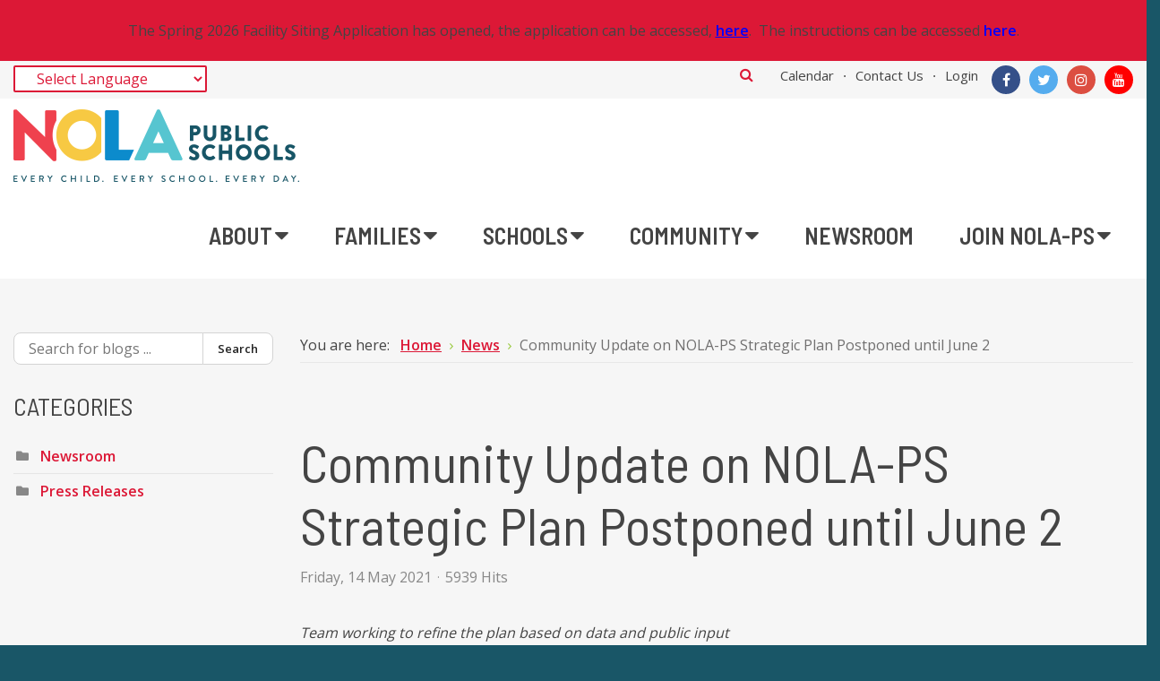

--- FILE ---
content_type: text/html; charset=utf-8
request_url: https://www.nolapublicschools.com/news-blog/community-update-on-nola-ps-strategic-plan-postponed-until-june-2
body_size: 123110
content:

<!DOCTYPE html>
<html xmlns="http://www.w3.org/1999/xhtml" xml:lang="en-gb" lang="en-gb" dir="ltr">
<head>
	<meta http-equiv="X-UA-Compatible" content="IE=edge">
<meta name="viewport" content="width=device-width, initial-scale=1.0" />
<meta charset="utf-8" />
	<base href="https://www.nolapublicschools.com/news-blog/community-update-on-nola-ps-strategic-plan-postponed-until-june-2" />
	<meta name="keywords" content="Press Releases" />
	<meta name="twitter:image" content="https://www.nolapublicschools.com/templates/jm-education/html/com_easyblog/images/placeholder.png" />
	<meta name="twitter:card" content="summary_large_image" />
	<meta name="twitter:url" content="https://www.nolapublicschools.com/news-blog/community-update-on-nola-ps-strategic-plan-postponed-until-june-2" />
	<meta name="twitter:title" content="Community Update on NOLA-PS Strategic Plan Postponed until June 2" />
	<meta name="twitter:description" content="Team working to refine the plan based on data and public input The community update for NOLA Public Schools' Strategic Plan, scheduled for May 17, has been postponed until Wednesday, June 2 ..." />
	<meta property="og:image" content="https://www.nolapublicschools.com/components/com_easyblog/themes/wireframe/images/placeholder-facebook.png" />
	<meta property="og:title" content="Community Update on NOLA-PS Strategic Plan Postponed until June 2" />
	<meta property="og:description" content="Team working to refine the plan based on data and public input The community update for NOLA Public Schools' Strategic Plan, scheduled for May 17, has been postponed until Wednesday, June 2 to give the planning team additional time to formulate a refined draft based on the collected data and public feedback. We encourage members of the public and o..." />
	<meta property="og:type" content="article" />
	<meta property="og:url" content="https://www.nolapublicschools.com/news-blog/community-update-on-nola-ps-strategic-plan-postponed-until-june-2" />
	<meta property="og:site_name" content="NOLA Public Schools" />
	<meta name="description" content="Team working to refine the plan based on data and public input The community update for NOLA Public Schools' Strategic Plan, scheduled for May 17, has been postponed until Wednesday, June 2 to give the planning team additional time to formulate a ref" />
	<meta name="generator" content="Joomla! - Open Source Content Management" />
	<title>Community Update on NOLA-PS Strategic Plan Postponed until June 2 - Blog - NOLA Public Schools</title>
	<link href="https://www.nolapublicschools.com/news-blog?view=rsd&tmpl=component" rel="EditURI" type="application/rsd+xml" />
	<link href="https://www.nolapublicschools.com/components/com_easyblog/wlwmanifest.xml" rel="wlwmanifest" type="application/wlwmanifest+xml" />
	<link href="https://www.nolapublicschools.com/news-blog/community-update-on-nola-ps-strategic-plan-postponed-until-june-2" rel="canonical" />
	<link href="/news-blog/community-update-on-nola-ps-strategic-plan-postponed-until-june-2?format=amp" rel="amphtml" />
	<link href="https://www.nolapublicschools.com/search?id=350&amp;format=opensearch" rel="search" title="Search NOLA Public Schools" type="application/opensearchdescription+xml" />
	<link href="/plugins/system/jce/css/content.css?7d58686be62943c88ae09c448477c6be" rel="stylesheet" />
	<link href="/plugins/system/ef4_jmframework/includes/assets/template/fontawesome/css/font-awesome.min.css" rel="stylesheet" />
	<link href="/templates/jm-education/css/bootstrap.17.css" rel="stylesheet" />
	<link href="/templates/jm-education/css/bootstrap_responsive.17.css" rel="stylesheet" />
	<link href="/templates/jm-education/css/template.17.css" rel="stylesheet" />
	<link href="/templates/jm-education/css/offcanvas.17.css" rel="stylesheet" />
	<link href="/templates/jm-education/css/template_responsive.17.css" rel="stylesheet" />
	<link href="https://fonts.googleapis.com/css?family=Open+Sans:400,600" rel="stylesheet" />
	<link href="https://fonts.googleapis.com/css?family=Barlow+Semi+Condensed:400" rel="stylesheet" />
	<link href="https://fonts.googleapis.com/css?family=Barlow+Semi+Condensed:600" rel="stylesheet" />
	<link href="/templates/jm-education/cache/template_params_8c37f9127dc5ca4f226afe91faae5340.css" rel="stylesheet" />
	<link href="/plugins/editors/pagebuilder3/assets/app/assets/1.3.16/main.css" rel="stylesheet" data-pagefly-main="true" />
	<link href="https://cdnjs.cloudflare.com/ajax/libs/animate.css/4.1.1/animate.compat.min.css" rel="stylesheet" />
	<link href="/modules/mod_djmegamenu/assets/css/offcanvas_right.min.css?4.3.7.pro" rel="stylesheet" />
	<link href="/modules/mod_djmegamenu/mobilethemes/light/djmobilemenu.css?4.3.7.pro" rel="stylesheet" />
	<link href="/modules/mod_djmegamenu/assets/css/theme_override.min.css?4.3.7.pro" rel="stylesheet" />
	<link href="/modules/mod_jm_social_icons/assets/default.css" rel="stylesheet" />
	<link href="/templates/jm-education/css/djmegamenu.17.css" rel="stylesheet" />
	<link href="/templates/jm-education/css/custom.css" rel="stylesheet" />
	<link href="https://fonts.googleapis.com/css?family=Roboto:300,300i,400,400i,600,600i,700,700i&amp;subset=cyrillic,cyrillic-ext,latin-ext" rel="stylesheet" />
	<link href="/media/com_facebookfeedpro/css/frontend.css?v=3.11.3" rel="stylesheet" />
	<link href="/media/foundry/css/foundry.min.css?5a95c6f90788b03ca898433823030574=1" rel="stylesheet" />
	<link href="/media/foundry/css/vendor/fontawesome/css/all.min.css?5a95c6f90788b03ca898433823030574=1" rel="stylesheet" />
	<link href="/components/com_easyblog/themes/plain/styles/style-6.0.15.min.css" rel="stylesheet" />
	<link href="/modules/mod_stackideas_toolbar/assets/css/toolbar.min.css" rel="stylesheet" />
	<link href="/media/foundry/css/utilities.min.css?5a95c6f90788b03ca898433823030574=1" rel="stylesheet" />
	<link href="/templates/jm-education/html/com_easyblog/styles/custom.css" rel="stylesheet" />
	<link href="/media/com_twitterfeedpro/css/frontend.css?v=1.0.11" rel="stylesheet" />
	<link href="/media/com_widgetkit/css/site.css" rel="stylesheet" id="widgetkit-site-css" />
	<style>
.dj-hideitem { display: none !important; }

		@media (min-width: 980px) { #dj-megamenu186mobile { display: none; } }
		@media (max-width: 979px) { #dj-megamenu186, #dj-megamenu186sticky, #dj-megamenu186placeholder { display: none !important; } }
	#jmm-social-351.default .jmm-list li.item-1 a .jmm-ico {background: #3b5999;}#jmm-social-351.default .jmm-list li.item-1 a:hover .jmm-ico {background: #355089;}#jmm-social-351.default .jmm-list li.item-2 a .jmm-ico {background: #55acee;}#jmm-social-351.default .jmm-list li.item-2 a:hover .jmm-ico {background: #4c9ad6;}#jmm-social-351.default .jmm-list li.item-3 a .jmm-ico {background: #dc4e41;}#jmm-social-351.default .jmm-list li.item-3 a:hover .jmm-ico {background: #c6463a;}#jmm-social-351.default .jmm-list li.item-4 a .jmm-ico {background: #ff0000;}#jmm-social-351.default .jmm-list li.item-4 a:hover .jmm-ico {background: #e50000;}div.mod_search372 input[type="search"]{ width:auto; }
#goog-gt-tt {display:none !important;}
.goog-te-banner-frame {display:none !important;}
.goog-te-menu-value:hover {text-decoration:none !important;}
body {top:0 !important;}
#google_translate_element2 {display:none!important;}

	</style>
	<script type="application/json" class="joomla-script-options new">{"csrf.token":"866e4d35b864f8b5caf56ae8ee2341a1","system.paths":{"root":"","base":""},"fd.options":{"rootUrl":"https:\/\/www.nolapublicschools.com","environment":"production","version":"1.1.19","token":"866e4d35b864f8b5caf56ae8ee2341a1","scriptVersion":"5a95c6f90788b03ca898433823030574=1","scriptVersioning":true,"isMobile":false}}</script>
	<script src="/media/jui/js/jquery.min.js"></script>
	<script src="/media/jui/js/jquery-noconflict.js"></script>
	<script src="/media/system/js/core.js?7d58686be62943c88ae09c448477c6be"></script>
	<!--[if lt IE 9]><script src="/media/system/js/html5fallback.js?7d58686be62943c88ae09c448477c6be"></script><![endif]-->
	<script src="/media/jui/js/jquery-migrate.min.js?7d58686be62943c88ae09c448477c6be"></script>
	<script src="/media/jui/js/bootstrap.min.js?7d58686be62943c88ae09c448477c6be"></script>
	<script src="/media/jui/js/jquery.ui.core.min.js?7d58686be62943c88ae09c448477c6be"></script>
	<script src="/media/jui/js/jquery.ui.sortable.min.js?7d58686be62943c88ae09c448477c6be"></script>
	<script src="/media/foundry/scripts/core.min.js?5a95c6f90788b03ca898433823030574=1"></script>
	<script src="https://www.nolapublicschools.com/modules/mod_stackideas_toolbar/assets/scripts/module.min.js"></script>
	<script src="/plugins/system/ef4_jmframework/includes/assets/template/js/layout.min.js"></script>
	<script src="/templates/jm-education/js/scripts.js"></script>
	<script src="/templates/jm-education/js/offcanvas.js"></script>
	<script src="/templates/jm-education/js/backtotop.js"></script>
	<script src="/templates/jm-education/js/effects.js"></script>
	<script src="/plugins/editors/pagebuilder3/assets/app/assets/1.3.16/helper.js"></script>
	<script src="/modules/mod_djmegamenu/assets/js/jquery.djmegamenu.min.js?4.3.7.pro" defer></script>
	<script src="/modules/mod_djmegamenu/assets/js/jquery.djmobilemenu.min.js?4.3.7.pro" defer></script>
	<script src="/media/com_twitterfeedpro/js/frontend.js?v=1.0.11"></script>
	<script src="/media/com_widgetkit/js/maps.js" defer></script>
	<script src="/media/com_widgetkit/lib/uikit/dist/js/uikit.min.js"></script>
	<script src="/media/com_widgetkit/lib/uikit/dist/js/uikit-icons.min.js"></script>
	<script>
jQuery(function($){ initTooltips(); $("body").on("subform-row-add", initTooltips); function initTooltips (event, container) { container = container || document;$(container).find(".hasTooltip").tooltip({"html": true,"container": "body"});} });window.cookiePath = '/';;
			jQuery(function($) {
				$(document).ready(function() {
					var options = document.querySelectorAll("option[value=\"pagebuilder3\"]");
					for (var i = 0; i < options.length; i++) {
						var selector = options[i].parentNode;
						options[i].parentNode.removeChild(options[i]);
						if ($(selector).data("chosen")) {
							var params = $(selector).data("chosen").options;
							$(selector).chosen("destroy");
							$(selector).chosen(params);
						}
					}
				});
			});
		
		window.pb_baseUrl = "https://www.nolapublicschools.com/";
		
	</script>
	<!--googleoff: index-->
<script type="text/javascript">
window.ezb = window.eb = {
	"environment": "production",
	"rootUrl": "https://www.nolapublicschools.com",
	"ajaxUrl": "https://www.nolapublicschools.com/?option=com_easyblog&lang=&Itemid=1734",
	"token": "866e4d35b864f8b5caf56ae8ee2341a1",
	"mobile": false,
	"ios": false,
	"locale": "en-GB",
	"momentLang": "en-gb",
	"direction": "ltr",
	"appearance": "light",
	"version": "563739c5b64a08936ab50ee9e4045e36",
	"scriptVersioning": true
};
</script>
<!--googleon: index-->
	<script src="/media/com_easyblog/scripts/site-6.0.15-basic.min.js"></script>
	<style type="text/css">#eb .eb-header .eb-toolbar,#eb .eb-toolbar__search { background-color:#333333;}#eb .eb-header .eb-toolbar,#eb .eb-toolbar__item--search,#eb .eb-toolbar__search .o-select-group .form-control {border-color:#333333; }#eb .eb-toolbar__search-close-btn > a,#eb .eb-toolbar__search-close-btn > a:hover,#eb .eb-toolbar__search-close-btn > a:focus,#eb .eb-toolbar__search-close-btn > a:active,#eb .eb-header .eb-toolbar .eb-toolbar__search-input,#eb .eb-header .eb-toolbar .o-nav__item .eb-toolbar__link,#eb .eb-toolbar__search .o-select-group .form-control,#eb .eb-toolbar .btn-search-submit { color:#ffffff !important; }#eb .eb-toolbar__search .o-select-group__drop {color:#ffffff;}#eb .eb-toolbar__search .o-select-group,#eb .eb-header .eb-toolbar .o-nav__item.is-active .eb-toolbar__link,#eb .eb-header .eb-toolbar .o-nav__item .eb-toolbar__link:hover,#eb .eb-header .eb-toolbar .o-nav__item .eb-toolbar__link:focus,#eb .eb-header .eb-toolbar .o-nav__item .eb-toolbar__link:active { background-color:#5c5c5c; }#eb .eb-toolbar__link.has-composer,#eb .eb-toolbar .btn-search-submit {background-color:#428bca !important; }#eb .eb-reading-progress {background:#f5f5f5 !important;color:#57b4fc !important;}#eb .eb-reading-progress::-webkit-progress-bar {background:#f5f5f5 !important;}#eb .eb-reading-progress__container {background-color:#f5f5f5 !important;}#eb .eb-reading-progress::-moz-progress-bar {background:#57b4fc !important;}#eb .eb-reading-progress::-webkit-progress-value {background:#57b4fc !important;}#eb .eb-reading-progress__bar {background:#57b4fc !important;}</style>
	<!--googleoff: index-->
<script>
window.tb = {
"token": "866e4d35b864f8b5caf56ae8ee2341a1",
"ajaxUrl": "https://www.nolapublicschools.com/index.php?option=com_ajax&module=stackideas_toolbar&format=json",
"userId": "0",
"appearance": "light",
"theme": "si-theme-foundry",
"ios": false,
"mobile": false,
};
</script>
<!--googleon: index-->
	<link rel="stylesheet preload" href="https://cdnjs.cloudflare.com/ajax/libs/animate.css/4.1.1/animate.compat.min.css" as="style">
	<script type="application/json" id="ffp-frontend-cfg">{"i18n":{"posts":"Posts","posts_":"Posts","photos":"Photos","videos":"Videos","like_page":"Like Page","share":"Share","people_like_this":"people like this","display_created_date":"Show created date","display_fb_link":"Show link to Facebook","likes":"likes","comments":"comments","shares":"shares","view_on_fb":"View on Facebook","items_per_page":"Items per page","load_more":"Load more","all_photos":"All Photos","albums":"Albums","show_more":"Show More","show_less":"Show Less","ajax_error":"AJAX error","connect_to_facebook":"Please click \u0027Connect to Facebook\u0027 button and authorize the application","photos_":"photo","COM_FACEBOOKFEEDPRO_AGO":"ago","COM_FACEBOOKFEEDPRO_YEAR":"year","COM_FACEBOOKFEEDPRO_MONTH":"month","COM_FACEBOOKFEEDPRO_WEEK":"week","COM_FACEBOOKFEEDPRO_DAY":"day","COM_FACEBOOKFEEDPRO_HOUR":"hour","COM_FACEBOOKFEEDPRO_MINUTE":"minute","COM_FACEBOOKFEEDPRO_SECOND":"second","COM_FACEBOOKFEEDPRO_YEARS":"years","COM_FACEBOOKFEEDPRO_MONTHS":"months","COM_FACEBOOKFEEDPRO_WEEKS":"weeks","COM_FACEBOOKFEEDPRO_DAYS":"days","COM_FACEBOOKFEEDPRO_HOURS":"hours","COM_FACEBOOKFEEDPRO_MINUTES":"minutes","COM_FACEBOOKFEEDPRO_SECONDS":"seconds","COM_FACEBOOKFEEDPRO_YEARS2":"years","COM_FACEBOOKFEEDPRO_MONTHS2":"months","COM_FACEBOOKFEEDPRO_WEEKS2":"weeks","COM_FACEBOOKFEEDPRO_DAYS2":"days","COM_FACEBOOKFEEDPRO_HOURS2":"hours","COM_FACEBOOKFEEDPRO_MINUTES2":"minutes","COM_FACEBOOKFEEDPRO_SECONDS2":"seconds"},"feedConfig":{"id":0,"ajax_url":"\/component\/facebookfeedpro\/?task=feed.data&language=en-GB","alldata_uri":"\/component\/facebookfeedpro\/?task=feed.alldata&language=en-GB","templates_url":"\/media\/com_facebookfeedpro\/templates\/","template":"feed","version":"3.11.3"}}</script>
	<script type="application/json" id="tfp-frontend-cfg">{"i18n":{"posts":"Posts","posts_":"Posts","photos":"Photos","videos":"Videos","like_page":"COM_TWITTERFEEDPRO_LIKE_PAGE","share":"Share","people_like_this":"people like this","display_created_date":"Show created date","display_fb_link":"Show link to Twitter","likes":"likes","comments":"comments","shares":"shares","view_on_fb":"View on Twitter","items_per_page":"Items per page","load_more":"Load more","all_photos":"All Photos","albums":"Albums","show_more":"Show More","show_less":"Show Less","ajax_error":"AJAX error","connect_to_facebook":"Please click \"Connect to Twitter\" button and authorize the application","photos_":"photo","tweets":"Tweets","following":"Following","followers":"Followers","likes_2":"Likes","follow":"Follow"},"feedConfig":{"id":0,"ajax_url":"https:\/\/www.nolapublicschools.com\/index.php?option=com_twitterfeedpro&task=widget.data&lang=en-GB","alldata_uri":"https:\/\/www.nolapublicschools.com\/index.php?option=com_twitterfeedpro&task=widget.alldata&lang=en-GB","templates_url":"https:\/\/www.nolapublicschools.com\/media\/com_twitterfeedpro\/templates\/","template":"feed"}}</script>

	<link href="https://www.nolapublicschools.com/images/favicon-16x16.png" rel="Shortcut Icon" />
<!-- Google tag (gtag.js) -->
<script async src="https://www.googletagmanager.com/gtag/js?id=G-SNE5986P41"></script>
<script>
  window.dataLayer = window.dataLayer || [];
  function gtag(){dataLayer.push(arguments);}
  gtag('js', new Date());

  gtag('config', 'G-SNE5986P41');
</script>
</head><body class="joomla-3 tmpl-jm-education  fixed  top-bar off-canvas-left   "><div class="dj-offcanvas-wrapper"><div class="dj-offcanvas-pusher"><div class="dj-offcanvas-pusher-in">
  <div id="skipLinkcontainer">
    

<div class="custom"  >
	<div data-pb-version="250" style="display: none;"></div><div class="__pf_ub3klr" id="__pf_ub3klr" data-pf-ver="250" data-pf-initial-ver="250"><section class="_DblQBlAM _8r87hmlk" data-id="_8r87hmlk" style="min-height: auto;"><div class="_DblQBlAM__filter" style="background-color: rgba(0, 0, 0, 0);"></div><div class="_DblQBlAM__container" style="max-width: 100%;"><div class="_pDNE0kYl _8wdDhexj pb-grid pb-grid--stackable pb-grid--automatic" data-id="_8wdDhexj"><div class=" grid__column" style="padding: 15px;"><div class="_O689JW7n _zLK9UvX2" data-id="_zLK9UvX2"><p class="_7XqAY8_A _p8Wjh6rw" data-id="_p8Wjh6rw"><span hidden="" class="_VWvqNvR9 _XEGjhvE0 _2dknaNM0" data-id="_XEGjhvE0" data-name="dropcap"></span><span class="_VWvqNvR9 _XEGjhvE0 _ZGwmb_O6" data-id="_XEGjhvE0" data-name="text"><p class="x_MsoNormal" data-olk-copy-source="MessageBody">The Spring 2026 Facility Siting Application has opened, the application can be accessed,&nbsp;<strong><span style="color: #0000ff;"><a style="color: #0000ff;" href="https://nam10.safelinks.protection.outlook.com/?url=https%3A%2F%2Fdocs.google.com%2Fforms%2Fd%2Fe%2F1FAIpQLSew3LsDDgQn9vvE_63fH6x4QWs7stsiAhQJle6fR-BUBoqKVw%2Fviewform&data=05%7C02%7Cphreynolds%40nolapublicschools.com%7C5506dcf9cc9e46301e9b08de58fce713%7Cc36d99cfa638429c84b98669f175b788%7C0%7C0%7C639046040742882668%7CUnknown%7CTWFpbGZsb3d8eyJFbXB0eU1hcGkiOnRydWUsIlYiOiIwLjAuMDAwMCIsIlAiOiJXaW4zMiIsIkFOIjoiTWFpbCIsIldUIjoyfQ%3D%3D%7C0%7C%7C%7C&sdata=V78yrerDgbdfMWeAItmWhvjKqsYWp90HbXjryxbsQ28%3D&reserved=0" target="_blank" rel="noopener noreferrer" data-auth="NotApplicable" data-linkindex="0">here</a></span></strong>.&nbsp; The instructions can be accessed <a href="https://nolapublicschools.com/documents/2026-siting-application-instruction/download"><strong><span style="color: #0000ff;">here</span></strong></a>.</p></span></p></div></div></div></div></section></div> <div data-type="pagefly-styles"> <style type="text/css">._ERbj1g7D { position: relative; } ._VWvqNvR9 { vertical-align: middle; } ._7XqAY8_A > span:last-child { line-height: inherit; } ._7XqAY8_A[class*="dropcap--"] > span:first-child { display: block; margin-right: 10px; float: left; font-size: 2em; background: #919da9; color: black; width: 50px; height: 50px; line-height: 50px; } ._7XqAY8_A[class*="dropcap--"]:not(.dropcap--none) > span:first-child { margin-right: 20px; text-align: center; } ._7XqAY8_A.dropcap--none > span:first-child { text-align: inherit; line-height: 1 !important; width: auto !important; height: auto !important; background: none !important; border-radius: 0; } ._7XqAY8_A.dropcap--circle > span:first-child { border-radius: 100%; } ._7XqAY8_A:not([class*="dropcap--"]) > span { margin-right: 0 !important; } ._7XqAY8_A ol, ._7XqAY8_A ul { list-style-position: inside; } ._7XqAY8_A blockquote { font-size: inherit; } ._O689JW7n { position: relative; } ._pDNE0kYl { position: relative; } ._pDNE0kYl { margin: 0 -15px; } ._DblQBlAM { position: relative; } ._DblQBlAM { clear: both; } ._DblQBlAM[data-parallax="true"] { position: relative; background: none !important; } ._DblQBlAM__parallax { position: absolute; top: 0; left: 0; width: 100%; height: 100%; overflow: hidden; pointer-events: none; background-size: cover !important; background-repeat: no-repeat; } ._DblQBlAM { box-sizing: border-box; padding: 15px 0; position: relative; } ._DblQBlAM[data-container] ._DblQBlAM__container { padding-left: 15px; padding-right: 15px; width: auto; margin: auto; box-sizing: border-box; } ._DblQBlAM .pf-parallax__img { position: absolute; object-fit: cover; top: 0; left: 0; width: 100%; height: 100%; z-index: -1; } 
						    @media all { .__pf_ub3klr ._p8Wjh6rw[data-id="_p8Wjh6rw"] { text-align: center; color: black; } } @media only screen and (max-width: 767px) { } @media only screen and (min-width: 768px) and (max-width: 991px) { } @media only screen and (min-width: 992px) and (max-width: 1199px) { } @media only screen and (min-width: 1200px) { } </style></div><script type="text/javascript">
			window.__pagefly_options__=window.__pagefly_options__||[],window.__pagefly_options__.push({"isBackend":false,"isPreview":false,"key":"helper","css":[],"js":[],"page_id":"684"});

</script><!-- Start PageFly ID|684|End PageFly ID --></div>

  </div>
  <div id="jm-allpage">
    <div id="jm-page">
									
<div id="jm-offcanvas">
	<div id="jm-offcanvas-toolbar">
		<a class="toggle-nav close-menu"><span class="icon-remove"></span></a>
	</div>
	<div id="jm-offcanvas-content" class="jm-offcanvas">
		<div class="jm-module  blank-ms"><div class="jm-module-in"><h3 class="jm-title "><span>Main</span> Menu</h3><div class="jm-module-content clearfix "><ul class="nav menu mod-list">
<li class="item-1060 parent"><a href="/about" >About</a></li><li class="item-1062 parent"><a href="/families" >Families</a></li><li class="item-1061 parent"><a href="/schools" >Schools</a></li><li class="item-1063 parent"><a href="/community" >Community</a></li><li class="item-1735"><a href="/news" >Newsroom</a></li><li class="item-2239 parent"><a href="/careers" >Join NOLA-PS</a></li></ul>
</div></div></div><div class="jm-module  blank-ms"><div class="jm-module-in"><div class="jm-module-content clearfix notitle">

<div class="custom blank-ms"  >
	<p>Assign modules on offcanvas module position to make them visible in the sidebar.</p></div>
</div></div></div><div class="jm-module "><div class="jm-module-in"><h3 class="jm-title "><span>Our</span> school</h3><div class="jm-module-content clearfix ">

<div class="custom"  >
	<a href="#"><img src="/images/promo.jpg" alt="You will love oour school!"> </a></div>
</div></div></div><div class="jm-module  blank-ms"><div class="jm-module-in"><h3 class="jm-title "><span>Tags</span></h3><div class="jm-module-content clearfix "><div class="tagspopular blank-ms tagscloud blank-ms">
		<span class="tag">
			<a class="tag-name" style="font-size: 2em" href="/component/tags/tag/amet">
				amet</a>
							<span class="tag-count badge badge-info">9</span>
					</span>
			<span class="tag">
			<a class="tag-name" style="font-size: 1.875em" href="/component/tags/tag/sit">
				sit</a>
							<span class="tag-count badge badge-info">8</span>
					</span>
			<span class="tag">
			<a class="tag-name" style="font-size: 1.375em" href="/component/tags/tag/dolor">
				dolor</a>
							<span class="tag-count badge badge-info">4</span>
					</span>
			<span class="tag">
			<a class="tag-name" style="font-size: 1.125em" href="/component/tags/tag/ipsum">
				ipsum</a>
							<span class="tag-count badge badge-info">2</span>
					</span>
			<span class="tag">
			<a class="tag-name" style="font-size: 1em" href="/component/tags/tag/quis">
				quis</a>
							<span class="tag-count badge badge-info">1</span>
					</span>
			<span class="tag">
			<a class="tag-name" style="font-size: 1em" href="/component/tags/tag/nec">
				nec</a>
							<span class="tag-count badge badge-info">1</span>
					</span>
	</div>
</div></div></div>
	</div>
</div>																	
<header id="jm-bar-wrapp" class="">
			<div id="jm-top-bar">
			<div class="container-fluid">
				<div class="row-fluid">
										<div id="jm-top-bar1" class="pull-left span6">
						<div class="jm-module-raw ">

<script type="text/javascript">
/* <![CDATA[ */
function GTranslateGetCurrentLang() {var keyValue = document.cookie.match('(^|;) ?googtrans=([^;]*)(;|$)');return keyValue ? keyValue[2].split('/')[2] : null;}
function GTranslateFireEvent(element,event){try{if(document.createEventObject){var evt=document.createEventObject();element.fireEvent('on'+event,evt)}else{var evt=document.createEvent('HTMLEvents');evt.initEvent(event,true,true);element.dispatchEvent(evt)}}catch(e){}}
function doGTranslate(lang_pair){if(lang_pair.value)lang_pair=lang_pair.value;if(lang_pair=='')return;var lang=lang_pair.split('|')[1];if(GTranslateGetCurrentLang() == null && lang == lang_pair.split('|')[0])return;if(typeof ga!='undefined'){ga('send', 'event', 'GTranslate', lang, location.hostname+location.pathname+location.search);}else{if(typeof _gaq!='undefined')_gaq.push(['_trackEvent', 'GTranslate', lang, location.hostname+location.pathname+location.search]);}var teCombo;var sel=document.getElementsByTagName('select');for(var i=0;i<sel.length;i++)if(sel[i].className=='goog-te-combo')teCombo=sel[i];if(document.getElementById('google_translate_element2')==null||document.getElementById('google_translate_element2').innerHTML.length==0||teCombo.length==0||teCombo.innerHTML.length==0){setTimeout(function(){doGTranslate(lang_pair)},500)}else{teCombo.value=lang;GTranslateFireEvent(teCombo,'change');GTranslateFireEvent(teCombo,'change')}}
/* ]]> */
</script>
<div id="google_translate_element2"></div>
<script type="text/javascript">function googleTranslateElementInit2() {new google.translate.TranslateElement({pageLanguage: 'en', autoDisplay: false}, 'google_translate_element2');}</script>
<script type="text/javascript" src="//translate.google.com/translate_a/element.js?cb=googleTranslateElementInit2"></script>

<select onchange="doGTranslate(this);" class="notranslate"><option value="">Select Language</option><option value="en|en" style="font-weight:bold;">English</option><option value="en|ar" style="">Arabic</option><option value="en|zh-CN" style="">Chinese (Simplified)</option><option value="en|tl" style="">Filipino</option><option value="en|fr" style="">French</option><option value="en|de" style="">German</option><option value="en|el" style="">Greek</option><option value="en|ht" style="">Haitian Creole</option><option value="en|ms" style="">Malay</option><option value="en|ru" style="">Russian</option><option value="en|es" style="">Spanish</option><option value="en|vi" style="">Vietnamese</option></select></div><div id="offlajn-ajax-tile-results"></div>
<div class="ajax-clear"></div>

											</div>
															<div id="jm-top-bar2" class="pull-right span6">
						<div class="jm-module-raw ">
<div class="jmm-social default ">
	<div class="jmm-social-in view-1">
				<ul class="jmm-list items-4"><li class="jmm-item item-1 facebook"><a class="jmm-link" href="https://www.facebook.com/NOLAPublicSchools/" target="_blank" aria-label="Facebook" title="Facebook"><span class="jmm-ico fa fa-facebook" aria-hidden="true"></span></a></li><li class="jmm-item item-2 twitter"><a class="jmm-link" href="https://twitter.com/NOLAPSchools" target="_blank" aria-label="Twitter" title="Twitter"><span class="jmm-ico fa fa-twitter" aria-hidden="true"></span></a></li><li class="jmm-item item-3 instagram"><a class="jmm-link" href="https://www.instagram.com/nolaps/" target="_blank" aria-label="Instagram" title="Instagram"><span class="jmm-ico fa fa-instagram" aria-hidden="true"></span></a></li><li class="jmm-item item-4 youtube"><a class="jmm-link" href="https://www.youtube.com/channel/UC46jOdPTWgIcBAXlJeg8CeQ" target="_blank" aria-label="YouTube" title="YouTube"><span class="jmm-ico fa fa-youtube" aria-hidden="true"></span></a></li></ul>	</div>
</div>
</div><div class="jm-module-raw "><ul class="nav menu mod-list">
<li class="item-1291"><a href="/Calendar" >Calendar</a></li><li class="item-1065"><a href="/contact" >Contact Us</a></li><li class="item-1345"><a href="/login" >Login</a></li></ul>
</div><div class="jm-module-raw  search-ms"><div class="search search-ms mod_search372">
	<form action="/news-blog" method="post" class="form-inline" role="search">
		 <button class="button btn btn-primary" onclick="this.form.searchword.focus();">Search</button><label for="mod-search-searchword372" class="element-invisible">What Can We Help You Find?</label> <input name="searchword" id="mod-search-searchword372" maxlength="200"  class="inputbox search-query input-medium" type="search" size="30" placeholder="What Can We Help You Find?" />		<input type="hidden" name="task" value="search" />
		<input type="hidden" name="option" value="com_search" />
		<input type="hidden" name="Itemid" value="1137" />
	</form>
</div>
</div>
					</div>
					
				</div>
			</div>
		</div>
				<div id="jm-logo-nav">
			<div  class="container-fluid">
				<div id="jm-logo-nav-in">
										<div id="jm-bar-left" class="pull-left">
						<div id="jm-logo-sitedesc">
							<div id="jm-logo-sitedesc-in">
																<div id="jm-logo">
									<a href="https://www.nolapublicschools.com/">
																				<img src="https://www.nolapublicschools.com/images/nola-ps-web-logo-320.png" alt="NOLA Public Schools. Every Child. Every School. Every Day." />
																			</a>
								</div>
																							</div>
						</div>
					</div>
															<div id="jm-bar-right" class="pull-right ">
						<nav id="jm-top-menu-nav" >
							<div class="jm-module-raw "><div class="dj-megamenu-wrapper" data-tmpl="jm-education">
		<ul id="dj-megamenu186" class="dj-megamenu dj-megamenu-override dj-megamenu-wcag horizontalMenu  dj-fa-0" data-options='{"wrap":"jm-logo-nav-in","animIn":"fadeIn","animOut":"fadeOut","animSpeed":"fast","openDelay":"0","closeDelay":"250","event":"mouseenter","eventClose":"mouseleave","parentOpen":0,"fixed":"0","offset":"0","theme":"override","direction":"ltr","wcag":"1","overlay":"0"}' data-trigger="979" role="menubar" aria-label="DJ-MegaMenu">
		<li class="dj-up itemid1060 first parent" role="none"><a class="dj-up_a  "  aria-haspopup="true" aria-expanded="false" href="/about"  role="menuitem"><span class="dj-drop" ><span class="title"><span class="name">About</span></span><span class="arrow" aria-hidden="true"></span></span></a><div class="dj-subwrap  single_column subcols1" style=""><div class="dj-subwrap-in" style="width:240px;"><div class="dj-subcol" style="width:240px"><ul class="dj-submenu" role="menu" aria-label="About"><li class="itemid1102 first parent" role="none"><a class="dj-more "  aria-haspopup="true" aria-expanded="false" href="/about/whoweare"  role="menuitem"><span class="title"><span class="name">Who We Are</span></span><span class="arrow" aria-hidden="true"></span></a><div class="dj-subwrap  single_column subcols1" style=""><div class="dj-subwrap-in" style="width:240px;"><div class="dj-subcol" style="width:240px"><ul class="dj-submenu" role="menu" aria-label="Who We Are"><li class="itemid1250 first" role="none"><a href="/about/whoweare/governance"  role="menuitem"><span class="title"><span class="name">Governance</span></span></a></li></ul></div></div></div></li><li class="itemid1104" role="none"><a href="/about/board"  role="menuitem"><span class="title"><span class="name">Board Members</span></span></a></li><li class="itemid1202 parent" role="none"><a class="dj-more "  aria-haspopup="true" aria-expanded="false" href="/about/superintendent"  role="menuitem"><span class="title"><span class="name">Superintendent</span></span><span class="arrow" aria-hidden="true"></span></a><div class="dj-subwrap  single_column subcols1" style=""><div class="dj-subwrap-in" style="width:240px;"><div class="dj-subcol" style="width:240px"><ul class="dj-submenu" role="menu" aria-label="Superintendent"><li class="itemid2365 first" role="none"><a href="/about/superintendent/superintendent-s-advisory-councils"  role="menuitem"><span class="title"><span class="name">Superintendent's Advisory Councils</span></span></a></li></ul></div></div></div></li><li class="itemid1105" role="none"><a href="/about/leadership"  role="menuitem"><span class="title"><span class="name">District Leadership</span></span></a></li><li class="itemid1248" role="none"><a href="/about/contact-us"  role="menuitem"><span class="title"><span class="name">Contact Us</span></span></a></li><li class="itemid1320" role="none"><a href="/about/nola-organizational-chart"  role="menuitem"><span class="title"><span class="name">NOLA Organizational Chart</span></span></a></li></ul></div></div></div></li><li class="dj-up itemid1062 parent" role="none"><a class="dj-up_a  "  aria-haspopup="true" aria-expanded="false" href="/families"  role="menuitem"><span class="dj-drop" ><span class="title"><span class="name">Families</span></span><span class="arrow" aria-hidden="true"></span></span></a><div class="dj-subwrap  single_column subcols1" style=""><div class="dj-subwrap-in" style="width:240px;"><div class="dj-subcol" style="width:240px"><ul class="dj-submenu" role="menu" aria-label="Families"><li class="itemid1254 first" role="none"><a href="/schools/directory"  role="menuitem"><span class="title"><span class="name">School Directory</span></span></a></li><li class="itemid1255" role="none"><a href="https://enrollnolaps.com/"  role="menuitem"><span class="title"><span class="name">Enroll in a School</span></span></a></li><li class="itemid1114 parent" role="none"><a class="dj-more "  aria-haspopup="true" aria-expanded="false" href="/families/parents-resources"  role="menuitem"><span class="title"><span class="name">Parent Resources</span></span><span class="arrow" aria-hidden="true"></span></a><div class="dj-subwrap  single_column subcols1" style=""><div class="dj-subwrap-in" style="width:240px;"><div class="dj-subcol" style="width:240px"><ul class="dj-submenu" role="menu" aria-label="Parent Resources"><li class="itemid1113 first" role="none"><a href="/families/parents-resources/parents-rights"  role="menuitem"><span class="title"><span class="name">Parental Rights</span></span></a></li><li class="itemid1111 parent" role="none"><a class="dj-more "  aria-haspopup="true" aria-expanded="false" href="/families/parents-resources/school-accountability"  role="menuitem"><span class="title"><span class="name">School Accountability</span></span><span class="arrow" aria-hidden="true"></span></a><div class="dj-subwrap  single_column subcols1" style=""><div class="dj-subwrap-in" style="width:240px;"><div class="dj-subcol" style="width:240px"><ul class="dj-submenu" role="menu" aria-label="School Accountability"><li class="itemid1420 first" role="none"><a href="/families/parents-resources/school-accountability/letters-of-intent-to-renew"  role="menuitem"><span class="title"><span class="name">Letters of Intent to Renew</span></span></a></li><li class="itemid1425" role="none"><a href="/families/parents-resources/school-accountability/pupil-progression-plan"  role="menuitem"><span class="title"><span class="name">Pupil Progression Plan</span></span></a></li></ul></div></div></div></li><li class="itemid1277" role="none"><a href="/families/parents-resources/special-education"  role="menuitem"><span class="title"><span class="name">Special Education</span></span></a></li><li class="itemid1256" role="none"><a href="/families/parents-resources/questions"  role="menuitem"><span class="title"><span class="name">Questions and Concerns</span></span></a></li><li class="itemid1585" role="none"><a href="/families/parents-resources/attendance-and-engagement-resources"  role="menuitem"><span class="title"><span class="name">Attendance and Engagement Resources</span></span></a></li><li class="itemid2717" role="none"><a href="https://sites.google.com/view/nolaps-english-learners/home/family-resources"  role="menuitem"><span class="title"><span class="name">English Learners</span></span></a></li></ul></div></div></div></li><li class="itemid1257 parent" role="none"><a class="dj-more "  aria-haspopup="true" aria-expanded="false" href="/families/student-resources"  role="menuitem"><span class="title"><span class="name">Student Resources</span></span><span class="arrow" aria-hidden="true"></span></a><div class="dj-subwrap  single_column subcols1" style=""><div class="dj-subwrap-in" style="width:240px;"><div class="dj-subcol" style="width:240px"><ul class="dj-submenu" role="menu" aria-label="Student Resources"><li class="itemid1561 first" role="none"><a href="https://www.nolapublicschools.com/families/student-resources"  role="menuitem"><span class="title"><span class="name">Transcript-Diplomas-GEE Inquiry</span></span></a></li></ul></div></div></div></li><li class="itemid1231" role="none"><a href="https://enrollnolaps.com/family-support/"  role="menuitem"><span class="title"><span class="name">Family Resource Centers</span></span></a></li><li class="itemid1203" role="none"><a href="/families/child-search"  role="menuitem"><span class="title"><span class="name">Child Search</span></span></a></li><li class="itemid1322" role="none"><a href="/families/child-nutrition"  role="menuitem"><span class="title"><span class="name">Child Nutrition</span></span></a></li><li class="itemid1343" role="none"><a href="/families/report-bullying"  role="menuitem"><span class="title"><span class="name">Report Bullying</span></span></a></li><li class="itemid1422" role="none"><a href="/families/parent-hotline"  role="menuitem"><span class="title"><span class="name">Parent Hotline</span></span></a></li></ul></div></div></div></li><li class="dj-up itemid1061 parent" role="none"><a class="dj-up_a  "  aria-haspopup="true" aria-expanded="false" href="/schools"  role="menuitem"><span class="dj-drop" ><span class="title"><span class="name">Schools</span></span><span class="arrow" aria-hidden="true"></span></span></a><div class="dj-subwrap  single_column subcols1" style=""><div class="dj-subwrap-in" style="width:240px;"><div class="dj-subcol" style="width:240px"><ul class="dj-submenu" role="menu" aria-label="Schools"><li class="itemid2640 first" role="none"><a href="https://www.theleahchaseschool.com/"  role="menuitem"><span class="title"><span class="name">The Leah Chase School</span></span></a></li><li class="itemid1204" role="none"><a href="https://enrollnolaps.com/"  role="menuitem"><span class="title"><span class="name">Enroll in a School</span></span></a></li><li class="itemid1266 parent" role="none"><a class="dj-more "  aria-haspopup="true" aria-expanded="false" href="/schools/directory"  role="menuitem"><span class="title"><span class="name">School Directory</span></span><span class="arrow" aria-hidden="true"></span></a><div class="dj-subwrap  single_column subcols1" style=""><div class="dj-subwrap-in" style="width:240px;"><div class="dj-subcol" style="width:240px"><ul class="dj-submenu" role="menu" aria-label="School Directory"><li class="itemid1410 first" role="none"><a href="/schools/directory/early-childhood-and-k-12"  role="menuitem"><span class="title"><span class="name">Early Childhood and K-12</span></span></a></li></ul></div></div></div></li><li class="itemid1259 parent" role="none"><a class="dj-more "  aria-haspopup="true" aria-expanded="false" href="/schools/open-a-school"  role="menuitem"><span class="title"><span class="name">Open a School</span></span><span class="arrow" aria-hidden="true"></span></a><div class="dj-subwrap  single_column subcols1" style=""><div class="dj-subwrap-in" style="width:240px;"><div class="dj-subcol" style="width:240px"><ul class="dj-submenu" role="menu" aria-label="Open a School"><li class="itemid2707 first" role="none"><a href="/schools/open-a-school/past-rfa-cycles"  role="menuitem"><span class="title"><span class="name">Past RFA Cycles</span></span></a></li></ul></div></div></div></li><li class="itemid1110 parent" role="none"><a class="dj-more "  aria-haspopup="true" aria-expanded="false" href="/schools/portal"  role="menuitem"><span class="title"><span class="name">School Leader Resources</span></span><span class="arrow" aria-hidden="true"></span></a><div class="dj-subwrap  single_column subcols1" style=""><div class="dj-subwrap-in" style="width:240px;"><div class="dj-subcol" style="width:240px"><ul class="dj-submenu" role="menu" aria-label="School Leader Resources"><li class="itemid1251 first" role="none"><a href="/schools/portal/accountability"  role="menuitem"><span class="title"><span class="name">Accountability Resources</span></span></a></li><li class="itemid1279" role="none"><a href="/schools/portal/finance-resources"  role="menuitem"><span class="title"><span class="name">Finance Resources</span></span></a></li><li class="itemid1252" role="none"><a href="/schools/portal/facilities"  role="menuitem"><span class="title"><span class="name">Facilities Resources</span></span></a></li><li class="itemid1280" role="none"><a href="/schools/portal/student-support-and-attendance"  role="menuitem"><span class="title"><span class="name">Student Support and Attendance</span></span></a></li><li class="itemid1282" role="none"><a href="/schools/portal#toolkits"  role="menuitem"><span class="title"><span class="name">Toolkits</span></span></a></li><li class="itemid1321" role="none"><a href="/schools/portal/specialized-programming-application"  role="menuitem"><span class="title"><span class="name">Specialized Programming Application</span></span></a></li></ul></div></div></div></li><li class="itemid1261" role="none"><a href="/schools/charter-board-resources"  role="menuitem"><span class="title"><span class="name">Charter Board Resources</span></span></a></li><li class="itemid1284" role="none"><a href="/schools/federal-programs"  role="menuitem"><span class="title"><span class="name">Federal Programs</span></span></a></li><li class="itemid1653" role="none"><a href="/schools/school-facility-lease-agreements"  role="menuitem"><span class="title"><span class="name">School Facility Lease Agreements</span></span></a></li></ul></div></div></div></li><li class="dj-up itemid1063 parent" role="none"><a class="dj-up_a  "  aria-haspopup="true" aria-expanded="false" href="/community"  role="menuitem"><span class="dj-drop" ><span class="title"><span class="name">Community</span></span><span class="arrow" aria-hidden="true"></span></span></a><div class="dj-subwrap  single_column subcols1" style=""><div class="dj-subwrap-in" style="width:240px;"><div class="dj-subcol" style="width:240px"><ul class="dj-submenu" role="menu" aria-label="Community"><li class="itemid2695 first" role="none"><a href="/community/dyk"  role="menuitem"><span class="title"><span class="name">Did You Know?</span></span></a></li><li class="itemid2693" role="none"><a href="/community/datatools"  role="menuitem"><span class="title"><span class="name">Data Tools</span></span></a></li><li class="itemid2710" role="none"><a href="/community/ka20"  role="menuitem"><span class="title"><span class="name">Katrina20</span></span></a></li><li class="itemid2691" role="none"><a href="/community/dlfa2"  role="menuitem"><span class="title"><span class="name">District Level Funding Allocation</span></span></a></li><li class="itemid2704" role="none"><a href="/community/nlgs"  role="menuitem"><span class="title"><span class="name">New Letter Grade System</span></span></a></li><li class="itemid2580" role="none"><a href="https://forms.office.com/r/6C6RLUFmqT"  role="menuitem"><span class="title"><span class="name">We're Listening - Submit Feedback</span></span></a></li><li class="itemid2648" role="none"><a href="/community/5ypp"  role="menuitem"><span class="title"><span class="name">The 5-Year Portfolio Plan</span></span></a></li><li class="itemid2650" role="none"><a href="/community/sswbt"  role="menuitem"><span class="title"><span class="name">Student Safety &amp; Well-being Toolkit</span></span></a></li><li class="itemid1118" role="none"><a href="/community/resources"  role="menuitem"><span class="title"><span class="name">Community Resources</span></span></a></li><li class="itemid2578" role="none"><a href="/community/renewals"  role="menuitem"><span class="title"><span class="name">Renewals</span></span></a></li><li class="itemid1263 parent" role="none"><a class="dj-more "  aria-haspopup="true" aria-expanded="false" href="/community/business-resources"  role="menuitem"><span class="title"><span class="name">Business Resources</span></span><span class="arrow" aria-hidden="true"></span></a><div class="dj-subwrap  single_column subcols1" style=""><div class="dj-subwrap-in" style="width:240px;"><div class="dj-subcol" style="width:240px"><ul class="dj-submenu" role="menu" aria-label="Business Resources"><li class="itemid1283 first" role="none"><a href="/community/business-resources/solicitations"  role="menuitem"><span class="title"><span class="name">Solicitations</span></span></a></li></ul></div></div></div></li><li class="itemid1117 parent" role="none"><a class="dj-more "  aria-haspopup="true" aria-expanded="false" href="/community/board-info"  role="menuitem"><span class="title"><span class="name">Board Information</span></span><span class="arrow" aria-hidden="true"></span></a><div class="dj-subwrap  single_column subcols1" style=""><div class="dj-subwrap-in" style="width:240px;"><div class="dj-subcol" style="width:240px"><ul class="dj-submenu" role="menu" aria-label="Board Information"><li class="itemid1317 first" role="none"><a href="/community/board-info/policy"  role="menuitem"><span class="title"><span class="name">Board Policy</span></span></a></li><li class="itemid1318" role="none"><a href="/community/board-info/board-meeting-materials"  role="menuitem"><span class="title"><span class="name">Board Meeting Materials</span></span></a></li></ul></div></div></div></li><li class="itemid1119 parent" role="none"><a class="dj-more "  aria-haspopup="true" aria-expanded="false" href="/community/media"  role="menuitem"><span class="title"><span class="name">Media</span></span><span class="arrow" aria-hidden="true"></span></a><div class="dj-subwrap  single_column subcols1" style=""><div class="dj-subwrap-in" style="width:240px;"><div class="dj-subcol" style="width:240px"><ul class="dj-submenu" role="menu" aria-label="Media"><li class="itemid1514 first" role="none"><a href="/community/media/media-inquiry-form"  role="menuitem"><span class="title"><span class="name">Media Inquiry Form</span></span></a></li></ul></div></div></div></li><li class="itemid2237 parent" role="none"><a class="dj-more "  aria-haspopup="true" aria-expanded="false" href="/community/speakers-bureau"  role="menuitem"><span class="title"><span class="name">Speakers Bureau</span></span><span class="arrow" aria-hidden="true"></span></a><div class="dj-subwrap  single_column subcols1" style=""><div class="dj-subwrap-in" style="width:240px;"><div class="dj-subcol" style="width:240px"><ul class="dj-submenu" role="menu" aria-label="Speakers Bureau"><li class="itemid2238 first" role="none"><a href="/community/speakers-bureau/speakers-bureau-form"  role="menuitem"><span class="title"><span class="name">Speakers Bureau Form</span></span></a></li></ul></div></div></div></li><li class="itemid1240 parent" role="none"><a class="dj-more "  aria-haspopup="true" aria-expanded="false" href="/community/financials"  role="menuitem"><span class="title"><span class="name">District Financials</span></span><span class="arrow" aria-hidden="true"></span></a><div class="dj-subwrap  single_column subcols1" style=""><div class="dj-subwrap-in" style="width:240px;"><div class="dj-subcol" style="width:240px"><ul class="dj-submenu" role="menu" aria-label="District Financials"><li class="itemid2706 first" role="none"><a href="/community/financials/act370"  role="menuitem"><span class="title"><span class="name">Louisiana Act 370 – School Transparency</span></span></a></li></ul></div></div></div></li><li class="itemid1264" role="none"><a href="/community/facility-planning"  role="menuitem"><span class="title"><span class="name">Facility Planning</span></span></a></li><li class="itemid2716" role="none"><a href="/community/title-ix"  role="menuitem"><span class="title"><span class="name">Title IX</span></span></a></li><li class="itemid1423" role="none"><a href="/community/community-hotline"  role="menuitem"><span class="title"><span class="name">Community Hotline</span></span></a></li></ul></div></div></div></li><li class="dj-up itemid1735" role="none"><a class="dj-up_a  " href="/news"  role="menuitem"><span ><span class="title"><span class="name">Newsroom</span></span></span></a></li><li class="dj-up itemid2239 parent" role="none"><a class="dj-up_a  "  aria-haspopup="true" aria-expanded="false" href="/careers"  role="menuitem"><span class="dj-drop" ><span class="title"><span class="name">Join NOLA-PS</span></span><span class="arrow" aria-hidden="true"></span></span></a><div class="dj-subwrap  single_column subcols1" style=""><div class="dj-subwrap-in" style="width:240px;"><div class="dj-subcol" style="width:240px"><ul class="dj-submenu" role="menu" aria-label="Join NOLA-PS"><li class="itemid2240 first" role="none"><a href="/careers/why-join-nola-public-schools"  role="menuitem"><span class="title"><span class="name">Why Join NOLA Public Schools</span></span></a></li><li class="itemid1693" role="none"><a href="/careers/nola-ps-core-values"  role="menuitem"><span class="title"><span class="name">NOLA-PS Core Values</span></span></a></li><li class="itemid2241" role="none"><a href="/careers/apply-online"  role="menuitem"><span class="title"><span class="name">Apply Online</span></span></a></li><li class="itemid2242" role="none"><a href="/careers/compensation-manual"  role="menuitem"><span class="title"><span class="name">Compensation Manual</span></span></a></li><li class="itemid2366" role="none"><a href="/careers/new-orleans-teachers-job-board"  role="menuitem"><span class="title"><span class="name">New Orleans Teachers Job Board</span></span></a></li></ul></div></div></div></li></ul>
			<div id="dj-megamenu186mobile" class="dj-megamenu-offcanvas dj-megamenu-offcanvas-light ">
	<button class="dj-mobile-open-btn dj-fa-0" aria-label="Open mobile menu"><span class="dj-mobile-open-icon" aria-hidden="true"></span><span class="dj-mobile-open-label">Menu</span></button>	<aside id="dj-megamenu186offcanvas" class="dj-offcanvas dj-offcanvas-light dj-offcanvas-right dj-fa-0 " data-effect="3" aria-hidden="true" aria-label="DJ-MegaMenu">
		<div class="dj-offcanvas-top">
			<button class="dj-offcanvas-close-btn" aria-label="Close mobile menu"><span class="dj-offcanvas-close-icon" aria-hidden="true"></span></button>
		</div>
						<div class="dj-offcanvas-content">
			<ul class="dj-mobile-nav dj-mobile-light " role="menubar">
<li class="dj-mobileitem itemid-1060 deeper parent" role="none"><a  aria-haspopup="true" aria-expanded="false" href="/about"  role="menuitem"><span class="title"><span class="name">About</span></span></a><ul class="dj-mobile-nav-child"><li class="dj-mobileitem itemid-1102 deeper parent" role="none"><a  aria-haspopup="true" aria-expanded="false" href="/about/whoweare"  role="menuitem"><span class="title"><span class="name">Who We Are</span></span></a><ul class="dj-mobile-nav-child"><li class="dj-mobileitem itemid-1250" role="none"><a href="/about/whoweare/governance"  role="menuitem"><span class="title"><span class="name">Governance</span></span></a></li></ul></li><li class="dj-mobileitem itemid-1104" role="none"><a href="/about/board"  role="menuitem"><span class="title"><span class="name">Board Members</span></span></a></li><li class="dj-mobileitem itemid-1202 deeper parent" role="none"><a  aria-haspopup="true" aria-expanded="false" href="/about/superintendent"  role="menuitem"><span class="title"><span class="name">Superintendent</span></span></a><ul class="dj-mobile-nav-child"><li class="dj-mobileitem itemid-2365" role="none"><a href="/about/superintendent/superintendent-s-advisory-councils"  role="menuitem"><span class="title"><span class="name">Superintendent's Advisory Councils</span></span></a></li></ul></li><li class="dj-mobileitem itemid-1105" role="none"><a href="/about/leadership"  role="menuitem"><span class="title"><span class="name">District Leadership</span></span></a></li><li class="dj-mobileitem itemid-1248" role="none"><a href="/about/contact-us"  role="menuitem"><span class="title"><span class="name">Contact Us</span></span></a></li><li class="dj-mobileitem itemid-1320" role="none"><a href="/about/nola-organizational-chart"  role="menuitem"><span class="title"><span class="name">NOLA Organizational Chart</span></span></a></li></ul></li><li class="dj-mobileitem itemid-1062 deeper parent" role="none"><a  aria-haspopup="true" aria-expanded="false" href="/families"  role="menuitem"><span class="title"><span class="name">Families</span></span></a><ul class="dj-mobile-nav-child"><li class="dj-mobileitem itemid-1254" role="none"><a href="/schools/directory"  role="menuitem"><span class="title"><span class="name">School Directory</span></span></a></li><li class="dj-mobileitem itemid-1255" role="none"><a href="https://enrollnolaps.com/"  role="menuitem"><span class="title"><span class="name">Enroll in a School</span></span></a></li><li class="dj-mobileitem itemid-1114 deeper parent" role="none"><a  aria-haspopup="true" aria-expanded="false" href="/families/parents-resources"  role="menuitem"><span class="title"><span class="name">Parent Resources</span></span></a><ul class="dj-mobile-nav-child"><li class="dj-mobileitem itemid-1113" role="none"><a href="/families/parents-resources/parents-rights"  role="menuitem"><span class="title"><span class="name">Parental Rights</span></span></a></li><li class="dj-mobileitem itemid-1111 deeper parent" role="none"><a  aria-haspopup="true" aria-expanded="false" href="/families/parents-resources/school-accountability"  role="menuitem"><span class="title"><span class="name">School Accountability</span></span></a><ul class="dj-mobile-nav-child"><li class="dj-mobileitem itemid-1420" role="none"><a href="/families/parents-resources/school-accountability/letters-of-intent-to-renew"  role="menuitem"><span class="title"><span class="name">Letters of Intent to Renew</span></span></a></li><li class="dj-mobileitem itemid-1425" role="none"><a href="/families/parents-resources/school-accountability/pupil-progression-plan"  role="menuitem"><span class="title"><span class="name">Pupil Progression Plan</span></span></a></li></ul></li><li class="dj-mobileitem itemid-1277" role="none"><a href="/families/parents-resources/special-education"  role="menuitem"><span class="title"><span class="name">Special Education</span></span></a></li><li class="dj-mobileitem itemid-1256" role="none"><a href="/families/parents-resources/questions"  role="menuitem"><span class="title"><span class="name">Questions and Concerns</span></span></a></li><li class="dj-mobileitem itemid-1585" role="none"><a href="/families/parents-resources/attendance-and-engagement-resources"  role="menuitem"><span class="title"><span class="name">Attendance and Engagement Resources</span></span></a></li><li class="dj-mobileitem itemid-2717" role="none"><a href="https://sites.google.com/view/nolaps-english-learners/home/family-resources"  role="menuitem"><span class="title"><span class="name">English Learners</span></span></a></li></ul></li><li class="dj-mobileitem itemid-1257 deeper parent" role="none"><a  aria-haspopup="true" aria-expanded="false" href="/families/student-resources"  role="menuitem"><span class="title"><span class="name">Student Resources</span></span></a><ul class="dj-mobile-nav-child"><li class="dj-mobileitem itemid-1561" role="none"><a href="https://www.nolapublicschools.com/families/student-resources"  role="menuitem"><span class="title"><span class="name">Transcript-Diplomas-GEE Inquiry</span></span></a></li></ul></li><li class="dj-mobileitem itemid-1231" role="none"><a href="https://enrollnolaps.com/family-support/"  role="menuitem"><span class="title"><span class="name">Family Resource Centers</span></span></a></li><li class="dj-mobileitem itemid-1203" role="none"><a href="/families/child-search"  role="menuitem"><span class="title"><span class="name">Child Search</span></span></a></li><li class="dj-mobileitem itemid-1322" role="none"><a href="/families/child-nutrition"  role="menuitem"><span class="title"><span class="name">Child Nutrition</span></span></a></li><li class="dj-mobileitem itemid-1343" role="none"><a href="/families/report-bullying"  role="menuitem"><span class="title"><span class="name">Report Bullying</span></span></a></li><li class="dj-mobileitem itemid-1422" role="none"><a href="/families/parent-hotline"  role="menuitem"><span class="title"><span class="name">Parent Hotline</span></span></a></li></ul></li><li class="dj-mobileitem itemid-1061 deeper parent" role="none"><a  aria-haspopup="true" aria-expanded="false" href="/schools"  role="menuitem"><span class="title"><span class="name">Schools</span></span></a><ul class="dj-mobile-nav-child"><li class="dj-mobileitem itemid-2640" role="none"><a href="https://www.theleahchaseschool.com/"  role="menuitem"><span class="title"><span class="name">The Leah Chase School</span></span></a></li><li class="dj-mobileitem itemid-1204" role="none"><a href="https://enrollnolaps.com/"  role="menuitem"><span class="title"><span class="name">Enroll in a School</span></span></a></li><li class="dj-mobileitem itemid-1266 deeper parent" role="none"><a  aria-haspopup="true" aria-expanded="false" href="/schools/directory"  role="menuitem"><span class="title"><span class="name">School Directory</span></span></a><ul class="dj-mobile-nav-child"><li class="dj-mobileitem itemid-1410" role="none"><a href="/schools/directory/early-childhood-and-k-12"  role="menuitem"><span class="title"><span class="name">Early Childhood and K-12</span></span></a></li></ul></li><li class="dj-mobileitem itemid-1259 deeper parent" role="none"><a  aria-haspopup="true" aria-expanded="false" href="/schools/open-a-school"  role="menuitem"><span class="title"><span class="name">Open a School</span></span></a><ul class="dj-mobile-nav-child"><li class="dj-mobileitem itemid-2707" role="none"><a href="/schools/open-a-school/past-rfa-cycles"  role="menuitem"><span class="title"><span class="name">Past RFA Cycles</span></span></a></li></ul></li><li class="dj-mobileitem itemid-1110 deeper parent" role="none"><a  aria-haspopup="true" aria-expanded="false" href="/schools/portal"  role="menuitem"><span class="title"><span class="name">School Leader Resources</span></span></a><ul class="dj-mobile-nav-child"><li class="dj-mobileitem itemid-1251" role="none"><a href="/schools/portal/accountability"  role="menuitem"><span class="title"><span class="name">Accountability Resources</span></span></a></li><li class="dj-mobileitem itemid-1279" role="none"><a href="/schools/portal/finance-resources"  role="menuitem"><span class="title"><span class="name">Finance Resources</span></span></a></li><li class="dj-mobileitem itemid-1252" role="none"><a href="/schools/portal/facilities"  role="menuitem"><span class="title"><span class="name">Facilities Resources</span></span></a></li><li class="dj-mobileitem itemid-1280" role="none"><a href="/schools/portal/student-support-and-attendance"  role="menuitem"><span class="title"><span class="name">Student Support and Attendance</span></span></a></li><li class="dj-mobileitem itemid-1282" role="none"><a href="/schools/portal#toolkits"  role="menuitem"><span class="title"><span class="name">Toolkits</span></span></a></li><li class="dj-mobileitem itemid-1321" role="none"><a href="/schools/portal/specialized-programming-application"  role="menuitem"><span class="title"><span class="name">Specialized Programming Application</span></span></a></li></ul></li><li class="dj-mobileitem itemid-1261" role="none"><a href="/schools/charter-board-resources"  role="menuitem"><span class="title"><span class="name">Charter Board Resources</span></span></a></li><li class="dj-mobileitem itemid-1284" role="none"><a href="/schools/federal-programs"  role="menuitem"><span class="title"><span class="name">Federal Programs</span></span></a></li><li class="dj-mobileitem itemid-1653" role="none"><a href="/schools/school-facility-lease-agreements"  role="menuitem"><span class="title"><span class="name">School Facility Lease Agreements</span></span></a></li></ul></li><li class="dj-mobileitem itemid-1063 deeper parent" role="none"><a  aria-haspopup="true" aria-expanded="false" href="/community"  role="menuitem"><span class="title"><span class="name">Community</span></span></a><ul class="dj-mobile-nav-child"><li class="dj-mobileitem itemid-2695" role="none"><a href="/community/dyk"  role="menuitem"><span class="title"><span class="name">Did You Know?</span></span></a></li><li class="dj-mobileitem itemid-2693" role="none"><a href="/community/datatools"  role="menuitem"><span class="title"><span class="name">Data Tools</span></span></a></li><li class="dj-mobileitem itemid-2710" role="none"><a href="/community/ka20"  role="menuitem"><span class="title"><span class="name">Katrina20</span></span></a></li><li class="dj-mobileitem itemid-2691" role="none"><a href="/community/dlfa2"  role="menuitem"><span class="title"><span class="name">District Level Funding Allocation</span></span></a></li><li class="dj-mobileitem itemid-2704" role="none"><a href="/community/nlgs"  role="menuitem"><span class="title"><span class="name">New Letter Grade System</span></span></a></li><li class="dj-mobileitem itemid-2580" role="none"><a href="https://forms.office.com/r/6C6RLUFmqT"  role="menuitem"><span class="title"><span class="name">We're Listening - Submit Feedback</span></span></a></li><li class="dj-mobileitem itemid-2648" role="none"><a href="/community/5ypp"  role="menuitem"><span class="title"><span class="name">The 5-Year Portfolio Plan</span></span></a></li><li class="dj-mobileitem itemid-2650" role="none"><a href="/community/sswbt"  role="menuitem"><span class="title"><span class="name">Student Safety &amp; Well-being Toolkit</span></span></a></li><li class="dj-mobileitem itemid-1118" role="none"><a href="/community/resources"  role="menuitem"><span class="title"><span class="name">Community Resources</span></span></a></li><li class="dj-mobileitem itemid-2578" role="none"><a href="/community/renewals"  role="menuitem"><span class="title"><span class="name">Renewals</span></span></a></li><li class="dj-mobileitem itemid-1263 deeper parent" role="none"><a  aria-haspopup="true" aria-expanded="false" href="/community/business-resources"  role="menuitem"><span class="title"><span class="name">Business Resources</span></span></a><ul class="dj-mobile-nav-child"><li class="dj-mobileitem itemid-1283" role="none"><a href="/community/business-resources/solicitations"  role="menuitem"><span class="title"><span class="name">Solicitations</span></span></a></li></ul></li><li class="dj-mobileitem itemid-1117 deeper parent" role="none"><a  aria-haspopup="true" aria-expanded="false" href="/community/board-info"  role="menuitem"><span class="title"><span class="name">Board Information</span></span></a><ul class="dj-mobile-nav-child"><li class="dj-mobileitem itemid-1317" role="none"><a href="/community/board-info/policy"  role="menuitem"><span class="title"><span class="name">Board Policy</span></span></a></li><li class="dj-mobileitem itemid-1318" role="none"><a href="/community/board-info/board-meeting-materials"  role="menuitem"><span class="title"><span class="name">Board Meeting Materials</span></span></a></li></ul></li><li class="dj-mobileitem itemid-1119 deeper parent" role="none"><a  aria-haspopup="true" aria-expanded="false" href="/community/media"  role="menuitem"><span class="title"><span class="name">Media</span></span></a><ul class="dj-mobile-nav-child"><li class="dj-mobileitem itemid-1514" role="none"><a href="/community/media/media-inquiry-form"  role="menuitem"><span class="title"><span class="name">Media Inquiry Form</span></span></a></li></ul></li><li class="dj-mobileitem itemid-2237 deeper parent" role="none"><a  aria-haspopup="true" aria-expanded="false" href="/community/speakers-bureau"  role="menuitem"><span class="title"><span class="name">Speakers Bureau</span></span></a><ul class="dj-mobile-nav-child"><li class="dj-mobileitem itemid-2238" role="none"><a href="/community/speakers-bureau/speakers-bureau-form"  role="menuitem"><span class="title"><span class="name">Speakers Bureau Form</span></span></a></li></ul></li><li class="dj-mobileitem itemid-1240 deeper parent" role="none"><a  aria-haspopup="true" aria-expanded="false" href="/community/financials"  role="menuitem"><span class="title"><span class="name">District Financials</span></span></a><ul class="dj-mobile-nav-child"><li class="dj-mobileitem itemid-2706" role="none"><a href="/community/financials/act370"  role="menuitem"><span class="title"><span class="name">Louisiana Act 370 – School Transparency</span></span></a></li></ul></li><li class="dj-mobileitem itemid-1264" role="none"><a href="/community/facility-planning"  role="menuitem"><span class="title"><span class="name">Facility Planning</span></span></a></li><li class="dj-mobileitem itemid-2716" role="none"><a href="/community/title-ix"  role="menuitem"><span class="title"><span class="name">Title IX</span></span></a></li><li class="dj-mobileitem itemid-1423" role="none"><a href="/community/community-hotline"  role="menuitem"><span class="title"><span class="name">Community Hotline</span></span></a></li></ul></li><li class="dj-mobileitem itemid-1735" role="none"><a href="/news"  role="menuitem"><span class="title"><span class="name">Newsroom</span></span></a></li><li class="dj-mobileitem itemid-2239 deeper parent" role="none"><a  aria-haspopup="true" aria-expanded="false" href="/careers"  role="menuitem"><span class="title"><span class="name">Join NOLA-PS</span></span></a><ul class="dj-mobile-nav-child"><li class="dj-mobileitem itemid-2240" role="none"><a href="/careers/why-join-nola-public-schools"  role="menuitem"><span class="title"><span class="name">Why Join NOLA Public Schools</span></span></a></li><li class="dj-mobileitem itemid-1693" role="none"><a href="/careers/nola-ps-core-values"  role="menuitem"><span class="title"><span class="name">NOLA-PS Core Values</span></span></a></li><li class="dj-mobileitem itemid-2241" role="none"><a href="/careers/apply-online"  role="menuitem"><span class="title"><span class="name">Apply Online</span></span></a></li><li class="dj-mobileitem itemid-2242" role="none"><a href="/careers/compensation-manual"  role="menuitem"><span class="title"><span class="name">Compensation Manual</span></span></a></li><li class="dj-mobileitem itemid-2366" role="none"><a href="/careers/new-orleans-teachers-job-board"  role="menuitem"><span class="title"><span class="name">New Orleans Teachers Job Board</span></span></a></li></ul></li></ul>
		</div>
			</aside>
</div>	</div></div>
						</nav>
					</div>
									</div>
			</div>
		</div>
	</header>
							
 
							<div id="jm-system-message"><div class="container-fluid"><div id="system-message-container">
	</div>
</div></div>							
							
							
							 
<div id="jm-main" >
	<div class="container-fluid">
		
				<div class="row-fluid">
			<div id="jm-content" class="span9 offset3" data-xtablet="span12" data-tablet="span12" data-mobile="span12">
								<div id="jm-content-top" class="">
					<div class="jm-module "><div class="jm-module-in"><div class="jm-module-content clearfix notitle"><div aria-label="Breadcrumbs" role="navigation">
	<ul itemscope itemtype="https://schema.org/BreadcrumbList" class="breadcrumb">
					<li>
				You are here: &#160;
			</li>
		
						<li itemprop="itemListElement" itemscope itemtype="https://schema.org/ListItem">
											<a itemprop="item" href="/" class="pathway"><span itemprop="name">Home</span></a>
					
											<span class="divider">
							<img src="/templates/jm-education/images/system/arrow.png" alt="" />						</span>
										<meta itemprop="position" content="1">
				</li>
							<li itemprop="itemListElement" itemscope itemtype="https://schema.org/ListItem">
											<a itemprop="item" href="/news-blog" class="pathway"><span itemprop="name">News</span></a>
					
											<span class="divider">
							<img src="/templates/jm-education/images/system/arrow.png" alt="" />						</span>
										<meta itemprop="position" content="2">
				</li>
							<li itemprop="itemListElement" itemscope itemtype="https://schema.org/ListItem" class="active">
					<span itemprop="name">
						Community Update on NOLA-PS Strategic Plan Postponed until June 2					</span>
					<meta itemprop="position" content="3">
				</li>
				</ul>
</div>
</div></div></div>				</div>
												<main id="jm-maincontent" >
					<div id="eb" class="eb-component eb-plain eb-view-entry eb-layout-default 			si-theme--light
												 is-desktop								">
	<div class="eb-container" data-eb-container>

		<div class="eb-container__main">
			<div class="eb-content">
				
								<div class="eb-headers">
					
					<div class="eb-modules-wrap eb-modules-stackideas-toolbar fd-cf"></div>				</div>
				
				
									<div class="eb-template" data-name="site/layout/image/popup">
	<div id="eb" class="eb-image-popup">
		<div class="eb-image-popup-header">
			<div class="eb-image-popup-close-button"><i class="fdi fa fa-times"></i></div>
		</div>
		<div class="eb-image-popup-container"></div>
		<div class="eb-image-popup-footer">
			<div class="eb-image-popup-thumbs"></div>
		</div>
		<div class="eb-loader-o size-lg"></div>
	</div>
</div>
<div class="eb-template" data-name="site/layout/image/popup/thumb">
	<div class="eb-image-popup-thumb"><div></div></div>
</div>
					<div class="eb-template" data-name="site/layout/image/container">
	<div class="eb-image">
		<div class="eb-image-figure">
			<a class="eb-image-viewport"></a>
		</div>
		<div class="eb-image-caption"><span></span></div>
	</div>
</div>
				
				<div data-eb-posts>
	<div data-eb-posts-wrapper>
		<div data-eb-post-section data-url="https://www.nolapublicschools.com/news-blog/community-update-on-nola-ps-strategic-plan-postponed-until-june-2" data-page-title="Community Update on NOLA-PS Strategic Plan Postponed until June 2 - Blog - NOLA Public Schools" data-permalink="/news-blog/community-update-on-nola-ps-strategic-plan-postponed-until-june-2" data-post-title="Community Update on NOLA-PS Strategic Plan Postponed until June 2">
	<div class="eb-adsense-head clearfix">
			</div>

	<div data-blog-post>
		
		<div id="entry-350" class="eb-entry fd-cf" data-blog-posts-item data-id="350" data-uid="350.429">

			<div data-blog-reading-container>
				
				
				
				
				
				
				<div class="eb-entry-head">
											<h1 id="title-350" class="eb-entry-title reset-heading  ">
	Community Update on NOLA-PS Strategic Plan Postponed until June 2</h1>
					
					
					<div class="eb-entry-meta text-muted">
	
	
	
		<div>
		<div class="eb-post-date">
	
	<time class="eb-meta-date" content="2021-05-14">
		Friday, 14 May 2021	</time>
</div>
	</div>
	
		<div>
		<span class="eb-post-hits">
	
	5939 Hits</span>	</div>
	
	
	</div>
									</div>

				<div class="eb-entry-body type-standard clearfix">
					<div class="eb-entry-article clearfix" data-blog-content>
						
						
						


<div  class="ebd-block   " data-type="text" ><p>       <i data-redactor-tag="i">Team working to refine the plan based on data and public input</i> <br></p><p><i data-redactor-tag="i"><br></i></p><p>The community update for NOLA Public Schools' Strategic Plan, scheduled for May 17, has been postponed until Wednesday, June 2 to give the planning team additional time to formulate a refined draft based on the collected data and public feedback.</p><p><br></p><p>We encourage members of the public and our school community to join us for this update. </p><p><b data-redactor-tag="b"><br></b></p><p><b data-redactor-tag="b"><br></b></p><p><b data-redactor-tag="b">WHEN:</b></p><p>Wednesday, June 2 • 5:30pm – 7:30pm</p><p><b data-redactor-tag="b"><br></b></p><p><b data-redactor-tag="b"><br></b></p><p><b data-redactor-tag="b">WHERE:</b></p><p>A link will be provided for the public to sign up for the virtual event, as we get closer to the meeting date.</p><p><b data-redactor-tag="b"><br></b></p><p><b data-redactor-tag="b"><br></b></p><p><b data-redactor-tag="b">WHY:</b></p><p>Last month, NOLA Public Schools (NOLA-PS) launched a major strategic planning initiative to set the course for the District for the next four years. The goal is to capitalize on the lessons learned since reunification of schools three years ago and through our successful response to the COVID-19 pandemic. </p><p><br></p><p>"We're excited the community is engaged and providing their thoughts on a plan for the future of education in our city," said <b data-redactor-tag="b">NOLA-PS Superintendent Dr. Henderson Lewis, Jr.</b> "Ultimately, we want to grow a district that continues to care for all its students, no matter who they are or where they come from."</p><p><br></p><p>As a community of schools that values inclusivity, trust, respect, cultural awareness, and collective progress, the planning process will continue to be transparent and fully engaged with our schools, staff, students, and families to understand their needs and aspirations for public education in New Orleans. </p><p><br></p><p>Visit <a href="https://nolapublicschools.com/nola-ps-strategic-planning">nolapublicschools.com/nola-ps-strategic-planning</a> to learn more, share your ideas, or ask questions.</p><p><br></p><p>Superintendent Lewis and his team will incorporate public feedback and propose a 4-year strategic plan later this summer to the Orleans Parish School Board for review. We expect to complete this process before the start of the 2021-2022 school year.&nbsp;</p></div>
<div  class="ebd-block   " data-type="text" style="text-align: center;"><p>###&nbsp;</p></div>
<div  class="ebd-block   " data-type="text" ><p><strong data-redactor-tag="strong" data-verified="redactor"><br></strong></p><p><strong data-redactor-tag="strong" data-verified="redactor">About NOLA Public Schools:</strong> NOLA Public Schools is the public school district for Orleans Parish. It includes the district's administration and elected school board, known as the Orleans Parish School Board. NOLA Public Schools currently oversees 76 public schools and is led by Superintendent Dr. Henderson Lewis, Jr.</p><p><span style="font-size: inherit; background-color: rgba(var(--fd-gray-50),1); font-family: inherit; text-align: inherit; color: rgba(var(--fd-gray-800),1);"><br></span></p><p><span style="font-size: inherit; background-color: rgba(var(--fd-gray-50),1); font-family: inherit; text-align: inherit; color: rgba(var(--fd-gray-800),1);">For more information, visit </span><a href="https://nam10.safelinks.protection.outlook.com/?url=http%3A%2F%2Fwww.nolapublicschools.com&amp;data=02%7C01%7Ctdall%40nolapublicschools.com%7C647066ad1a634bfe0e3d08d7677f5d6a%7Cc36d99cfa638429c84b98669f175b788%7C0%7C0%7C637091669036174371&amp;sdata=rWqJZkjM%2BEZxmLSppe0gCV40BfBjHKOfN9VjJO2BG8E%3D&amp;reserved=0" style="font-size: inherit; background-color: rgba(var(--fd-gray-50),1); font-family: inherit; text-align: inherit;">www.nolapublicschools.com</a><span style="font-size: inherit; background-color: rgba(var(--fd-gray-50),1); font-family: inherit; text-align: inherit; color: rgba(var(--fd-gray-800),1);">. For updates, follow NOLA Public Schools on </span><a href="https://nam10.safelinks.protection.outlook.com/?url=https%3A%2F%2Fwww.facebook.com%2FNOLAPublicSchools%2F&amp;data=02%7C01%7Ctdall%40nolapublicschools.com%7C647066ad1a634bfe0e3d08d7677f5d6a%7Cc36d99cfa638429c84b98669f175b788%7C0%7C0%7C637091669036184361&amp;sdata=aFMxgVzIw3IolNDTahzFksdjT%2B4fs6jqv4qeBEkPvBs%3D&amp;reserved=0" style="font-size: inherit; background-color: rgba(var(--fd-gray-50),1); font-family: inherit; text-align: inherit;">Facebook</a><span style="font-size: inherit; background-color: rgba(var(--fd-gray-50),1); font-family: inherit; text-align: inherit; color: rgba(var(--fd-gray-800),1);"> @NOLAPublicSchools, </span><a href="https://nam10.safelinks.protection.outlook.com/?url=https%3A%2F%2Fwww.instagram.com%2Fnolaps%2F&amp;data=02%7C01%7Ctdall%40nolapublicschools.com%7C647066ad1a634bfe0e3d08d7677f5d6a%7Cc36d99cfa638429c84b98669f175b788%7C0%7C0%7C637091669036184361&amp;sdata=VgqRNs%2Bh1MCSOM%2B%2FXOf1GwGA2M9bxLEtFS6y4m%2BVU5Q%3D&amp;reserved=0" style="font-size: inherit; background-color: rgba(var(--fd-gray-50),1); font-family: inherit; text-align: inherit;">Instagram</a><span style="font-size: inherit; background-color: rgba(var(--fd-gray-50),1); font-family: inherit; text-align: inherit; color: rgba(var(--fd-gray-800),1);"> @nolaps and </span><a href="https://nam10.safelinks.protection.outlook.com/?url=https%3A%2F%2Ftwitter.com%2FNOLAPSchools&amp;data=02%7C01%7Ctdall%40nolapublicschools.com%7C647066ad1a634bfe0e3d08d7677f5d6a%7Cc36d99cfa638429c84b98669f175b788%7C0%7C0%7C637091669036194362&amp;sdata=uKKJQr6lwT3rYc97F0sER3edAlrt8zi9A4M2EPcyci8%3D&amp;reserved=0" style="font-size: inherit; background-color: rgba(var(--fd-gray-50),1); font-family: inherit; text-align: inherit;">Twitter</a><span style="font-size: inherit; background-color: rgba(var(--fd-gray-50),1); font-family: inherit; text-align: inherit; color: rgba(var(--fd-gray-800),1);"> @NOLAPSchools.</span>&nbsp;</p></div>


						
											</div>

					
					
					
					
					
					
																
					
											<div class="eb-entry-nav fd-cf">
		<div class="eb-entry-nav-prev">
		<a href="/news-blog/nola-ps-statement-on-former-governor-buddy-roemer-s-passing"> 
			<i class="fdi fa fa-angle-left pull-left"></i>
			NOLA-PS Statement on Former Governor Buddy Roemer’...		</a>
	</div>
	
		<div class="eb-entry-nav-next">
		<a href="/news-blog/nola-ps-weekly-covid-19-related-updates-1-14">
			<i class="fdi fa fa-angle-right pull-right"></i>
			NOLA-PS Weekly COVID-19 Related Updates		</a>
	</div>
	</div>
									</div>
			</div>

			
					</div>

		
		
			</div>

	<div class="eb-adsense-foot clearfix">
			</div>
</div>

<script type="application/ld+json">
{
	"@context": "http://schema.org",
	"mainEntityOfPage": "https://www.nolapublicschools.com/news-blog/community-update-on-nola-ps-strategic-plan-postponed-until-june-2",
	"@type": ["BlogPosting", "Organization"],
	"name": "NOLA Public Schools",
	"headline": "Community Update on NOLA-PS Strategic Plan Postponed until June 2",
	"image": "https://www.nolapublicschools.com/templates/jm-education/html/com_easyblog/images/placeholder.png",
	"editor": "Taslin Alfonzo",
	"genre": "Press Releases",
	"wordcount": "368",
	"publisher": {
		"@type": "Organization",
		"name": "NOLA Public Schools",
		"logo": {"@type":"ImageObject","url":"https:\/\/www.nolapublicschools.com\/media\/com_easyblog\/images\/schema\/logo.png","width":60,"height":60}	},
	"datePublished": "2021-05-14",
	"dateCreated": "2021-05-14",
	"dateModified": "2022-04-14",
	"description": "",
	"articleBody": "&lt;div  class=&quot;ebd-block   &quot; data-type=&quot;text&quot; &gt;&lt;p&gt;       &lt;i data-redactor-tag=&quot;i&quot;&gt;Team working to refine the plan based on data and public input&lt;/i&gt; &lt;br&gt;&lt;/p&gt;&lt;p&gt;&lt;i data-redactor-tag=&quot;i&quot;&gt;&lt;br&gt;&lt;/i&gt;&lt;/p&gt;&lt;p&gt;The community update for NOLA Public Schools&#039; Strategic Plan, scheduled for May 17, has been postponed until Wednesday, June 2 to give the planning team additional time to formulate a refined draft based on the collected data and public feedback.&lt;/p&gt;&lt;p&gt;&lt;br&gt;&lt;/p&gt;&lt;p&gt;We encourage members of the public and our school community to join us for this update. &lt;/p&gt;&lt;p&gt;&lt;b data-redactor-tag=&quot;b&quot;&gt;&lt;br&gt;&lt;/b&gt;&lt;/p&gt;&lt;p&gt;&lt;b data-redactor-tag=&quot;b&quot;&gt;&lt;br&gt;&lt;/b&gt;&lt;/p&gt;&lt;p&gt;&lt;b data-redactor-tag=&quot;b&quot;&gt;WHEN:&lt;/b&gt;&lt;/p&gt;&lt;p&gt;Wednesday, June 2 &bull; 5:30pm &ndash; 7:30pm&lt;/p&gt;&lt;p&gt;&lt;b data-redactor-tag=&quot;b&quot;&gt;&lt;br&gt;&lt;/b&gt;&lt;/p&gt;&lt;p&gt;&lt;b data-redactor-tag=&quot;b&quot;&gt;&lt;br&gt;&lt;/b&gt;&lt;/p&gt;&lt;p&gt;&lt;b data-redactor-tag=&quot;b&quot;&gt;WHERE:&lt;/b&gt;&lt;/p&gt;&lt;p&gt;A link will be provided for the public to sign up for the virtual event, as we get closer to the meeting date.&lt;/p&gt;&lt;p&gt;&lt;b data-redactor-tag=&quot;b&quot;&gt;&lt;br&gt;&lt;/b&gt;&lt;/p&gt;&lt;p&gt;&lt;b data-redactor-tag=&quot;b&quot;&gt;&lt;br&gt;&lt;/b&gt;&lt;/p&gt;&lt;p&gt;&lt;b data-redactor-tag=&quot;b&quot;&gt;WHY:&lt;/b&gt;&lt;/p&gt;&lt;p&gt;Last month, NOLA Public Schools (NOLA-PS) launched a major strategic planning initiative to set the course for the District for the next four years. The goal is to capitalize on the lessons learned since reunification of schools three years ago and through our successful response to the COVID-19 pandemic. &lt;/p&gt;&lt;p&gt;&lt;br&gt;&lt;/p&gt;&lt;p&gt;&quot;We&#039;re excited the community is engaged and providing their thoughts on a plan for the future of education in our city,&quot; said &lt;b data-redactor-tag=&quot;b&quot;&gt;NOLA-PS Superintendent Dr. Henderson Lewis, Jr.&lt;/b&gt; &quot;Ultimately, we want to grow a district that continues to care for all its students, no matter who they are or where they come from.&quot;&lt;/p&gt;&lt;p&gt;&lt;br&gt;&lt;/p&gt;&lt;p&gt;As a community of schools that values inclusivity, trust, respect, cultural awareness, and collective progress, the planning process will continue to be transparent and fully engaged with our schools, staff, students, and families to understand their needs and aspirations for public education in New Orleans. &lt;/p&gt;&lt;p&gt;&lt;br&gt;&lt;/p&gt;&lt;p&gt;Visit &lt;a href=&quot;https://nolapublicschools.com/nola-ps-strategic-planning&quot;&gt;nolapublicschools.com/nola-ps-strategic-planning&lt;/a&gt; to learn more, share your ideas, or ask questions.&lt;/p&gt;&lt;p&gt;&lt;br&gt;&lt;/p&gt;&lt;p&gt;Superintendent Lewis and his team will incorporate public feedback and propose a 4-year strategic plan later this summer to the Orleans Parish School Board for review. We expect to complete this process before the start of the 2021-2022 school year.&amp;nbsp;&lt;/p&gt;&lt;/div&gt;
&lt;div  class=&quot;ebd-block   &quot; data-type=&quot;text&quot; style=&quot;text-align: center;&quot;&gt;&lt;p&gt;###&amp;nbsp;&lt;/p&gt;&lt;/div&gt;
&lt;div  class=&quot;ebd-block   &quot; data-type=&quot;text&quot; &gt;&lt;p&gt;&lt;strong data-redactor-tag=&quot;strong&quot; data-verified=&quot;redactor&quot;&gt;&lt;br&gt;&lt;/strong&gt;&lt;/p&gt;&lt;p&gt;&lt;strong data-redactor-tag=&quot;strong&quot; data-verified=&quot;redactor&quot;&gt;About NOLA Public Schools:&lt;/strong&gt; NOLA Public Schools is the public school district for Orleans Parish. It includes the district&#039;s administration and elected school board, known as the Orleans Parish School Board. NOLA Public Schools currently oversees 76 public schools and is led by Superintendent Dr. Henderson Lewis, Jr.&lt;/p&gt;&lt;p&gt;&lt;span style=&quot;font-size: inherit; background-color: rgba(var(--fd-gray-50),1); font-family: inherit; text-align: inherit; color: rgba(var(--fd-gray-800),1);&quot;&gt;&lt;br&gt;&lt;/span&gt;&lt;/p&gt;&lt;p&gt;&lt;span style=&quot;font-size: inherit; background-color: rgba(var(--fd-gray-50),1); font-family: inherit; text-align: inherit; color: rgba(var(--fd-gray-800),1);&quot;&gt;For more information, visit &lt;/span&gt;&lt;a href=&quot;https://nam10.safelinks.protection.outlook.com/?url=http%3A%2F%2Fwww.nolapublicschools.com&amp;amp;data=02%7C01%7Ctdall%40nolapublicschools.com%7C647066ad1a634bfe0e3d08d7677f5d6a%7Cc36d99cfa638429c84b98669f175b788%7C0%7C0%7C637091669036174371&amp;amp;sdata=rWqJZkjM%2BEZxmLSppe0gCV40BfBjHKOfN9VjJO2BG8E%3D&amp;amp;reserved=0&quot; style=&quot;font-size: inherit; background-color: rgba(var(--fd-gray-50),1); font-family: inherit; text-align: inherit;&quot;&gt;www.nolapublicschools.com&lt;/a&gt;&lt;span style=&quot;font-size: inherit; background-color: rgba(var(--fd-gray-50),1); font-family: inherit; text-align: inherit; color: rgba(var(--fd-gray-800),1);&quot;&gt;. For updates, follow NOLA Public Schools on &lt;/span&gt;&lt;a href=&quot;https://nam10.safelinks.protection.outlook.com/?url=https%3A%2F%2Fwww.facebook.com%2FNOLAPublicSchools%2F&amp;amp;data=02%7C01%7Ctdall%40nolapublicschools.com%7C647066ad1a634bfe0e3d08d7677f5d6a%7Cc36d99cfa638429c84b98669f175b788%7C0%7C0%7C637091669036184361&amp;amp;sdata=aFMxgVzIw3IolNDTahzFksdjT%2B4fs6jqv4qeBEkPvBs%3D&amp;amp;reserved=0&quot; style=&quot;font-size: inherit; background-color: rgba(var(--fd-gray-50),1); font-family: inherit; text-align: inherit;&quot;&gt;Facebook&lt;/a&gt;&lt;span style=&quot;font-size: inherit; background-color: rgba(var(--fd-gray-50),1); font-family: inherit; text-align: inherit; color: rgba(var(--fd-gray-800),1);&quot;&gt; @NOLAPublicSchools, &lt;/span&gt;&lt;a href=&quot;https://nam10.safelinks.protection.outlook.com/?url=https%3A%2F%2Fwww.instagram.com%2Fnolaps%2F&amp;amp;data=02%7C01%7Ctdall%40nolapublicschools.com%7C647066ad1a634bfe0e3d08d7677f5d6a%7Cc36d99cfa638429c84b98669f175b788%7C0%7C0%7C637091669036184361&amp;amp;sdata=VgqRNs%2Bh1MCSOM%2B%2FXOf1GwGA2M9bxLEtFS6y4m%2BVU5Q%3D&amp;amp;reserved=0&quot; style=&quot;font-size: inherit; background-color: rgba(var(--fd-gray-50),1); font-family: inherit; text-align: inherit;&quot;&gt;Instagram&lt;/a&gt;&lt;span style=&quot;font-size: inherit; background-color: rgba(var(--fd-gray-50),1); font-family: inherit; text-align: inherit; color: rgba(var(--fd-gray-800),1);&quot;&gt; @nolaps and &lt;/span&gt;&lt;a href=&quot;https://nam10.safelinks.protection.outlook.com/?url=https%3A%2F%2Ftwitter.com%2FNOLAPSchools&amp;amp;data=02%7C01%7Ctdall%40nolapublicschools.com%7C647066ad1a634bfe0e3d08d7677f5d6a%7Cc36d99cfa638429c84b98669f175b788%7C0%7C0%7C637091669036194362&amp;amp;sdata=uKKJQr6lwT3rYc97F0sER3edAlrt8zi9A4M2EPcyci8%3D&amp;amp;reserved=0&quot; style=&quot;font-size: inherit; background-color: rgba(var(--fd-gray-50),1); font-family: inherit; text-align: inherit;&quot;&gt;Twitter&lt;/a&gt;&lt;span style=&quot;font-size: inherit; background-color: rgba(var(--fd-gray-50),1); font-family: inherit; text-align: inherit; color: rgba(var(--fd-gray-800),1);&quot;&gt; @NOLAPSchools.&lt;/span&gt;&amp;nbsp;&lt;/p&gt;&lt;/div&gt;
",
	"author": {
		"@type": "Person",
		"url": "https://www.nolapublicschools.com/news-blog/blogger/talfonzo",
		"name": "Taslin Alfonzo",
		"image": "https://www.nolapublicschools.com/media/com_easyblog/images/avatars/author.png"
	}}
</script>

	</div>

	</div>

								<div>
					<script type="text/javascript">EasyBlog.require()
.script('site/posts/posts', 'site/posts/readingprogress')
.done(function($) {

	
	// Implement post library
	$('[data-blog-post]').implement(EasyBlog.Controller.Posts, {
		"ratings": false,
		"gdpr_enabled": false	});

	});
</script><script type="text/javascript">EasyBlog.require()
.script('site/posts/entry')
.script('https://www.googletagmanager.com/gtag/js?id=')

.done(function($) {
	var trackingId = '';

	
	$('[data-eb-posts]').implement(EasyBlog.Controller.Entry, {
		"postId": 350,
		"isEbd": true,
		"autoload": true,
		"dropcap": false,
		"ga_enabled": false,
		"ga_tracking_id": trackingId,
		"currentPageUrl": "https://www.nolapublicschools.com/news-blog/community-update-on-nola-ps-strategic-plan-postponed-until-june-2",
		"isPreview": false,
		"userId" : 0,
		"isPollsEnabled": false	});
});
</script>				</div>
				
				
			</div>
		</div>
	</div>

	<div class="t-hidden" data-fd-tooltip-wrapper>
	<div id="fd" data-fd-tooltip-block data-appearance="light">
		<div class="light si-theme-foundry">
			<div class="o-tooltip" data-fd-tooltip-message></div>
		</div>
	</div>
</div></div>
				</main>
											</div>
						<aside id="jm-left"  class="span3 offset-12" data-xtablet="span12 first-span" data-tablet="span12 first-span" data-mobile="span12 first-span">
				<div class="">
					<div class="jm-module "><div class="jm-module-in"><div class="jm-module-content clearfix notitle"><div id="eb" class="eb-mod eb-mod-search mod-easyblogsearch">
	<form name="search-blogs" action="/news-blog" method="post">
		<div class="input-group">
			<input type="text" name="query" id="search-blogs" class="form-control" placeholder="Search for blogs ..." />
			<span class="input-group-btn">
				<button class="btn btn-default">Search</button>
			</span>
		</div>

		
		<input type="hidden" name="option" value="com_easyblog" />
<input type="hidden" name="866e4d35b864f8b5caf56ae8ee2341a1" value="1" />

<input type="hidden" name="task" value="search.query" data-fd-table-task="easyblog" />
<input type="hidden" name="boxchecked" value="0" data-fd-table-checked="easyblog"  />


	</form>
</div>
</div></div></div><div class="jm-module "><div class="jm-module-in"><h3 class="jm-title "><span>Categories</span></h3><div class="jm-module-content clearfix "><div id="eb" class="eb-mod mod_easyblogcategories " data-eb-module-categories>
	<div class="eb-mod-item">
	<div style="padding-left: 0px;">

			<i class="eb-mod-media-thumb fdi fa fa-folder mod-muted"></i>
	
		<div class="eb-mod-media-body">
			<a class="eb-mod-media-title" href="/news-blog/categories/news">Newsroom</a>

			
					</div>
	</div>
</div>
<div class="eb-mod-item">
	<div style="padding-left: 0px;">

			<i class="eb-mod-media-thumb fdi fa fa-folder mod-muted"></i>
	
		<div class="eb-mod-media-body">
			<a class="eb-mod-media-title" href="/news-blog/categories/pressreleases">Press Releases</a>

			
					</div>
	</div>
</div>
</div>
</div></div></div>				</div>
			</aside>
								</div>
	</div>
</div>
							
							
<div id="jm-bottom1" class="">
	<div class="container-fluid">
		<div class="row-fluid jm-flexiblock jm-bottom1"><div class="span12"  data-default="span12" data-wide="span12" data-normal="span12" data-xtablet="span12" data-tablet="span100" data-mobile="span100"><div class="jm-module "><div class="jm-module-in"><div class="jm-module-content clearfix notitle">

<div class="custom"  >
	<div data-pb-version="250" style="display: none;"></div><div class="__pf_1wakfb" id="__pf_1wakfb" data-pf-ver="250" data-pf-initial-ver="250"><section data-container="true" class="_DblQBlAM _w_pzCr_1" data-id="_w_pzCr_1" style="min-height: auto;"><div class="_DblQBlAM__filter" style="background-color: rgba(0, 0, 0, 0);"></div><div class="_DblQBlAM__container" style="max-width: 1570px;"><div class="_pDNE0kYl _yJd6unKd pb-grid pb-grid--stackable pb-grid--automatic" data-id="_yJd6unKd"><div class=" grid__column" style="padding: 0px;"><div class="_O689JW7n _M2jwU859" data-id="_M2jwU859"><h3 class="_qaQP6rvk _EY4vhdz1" data-id="_EY4vhdz1" ><a href="/about" target="_self" class="_VWvqNvR9 _LP_DH2jx _3JdPm85O" data-id="_LP_DH2jx" data-name="title">About</a></h3><div class="_62k0rWD_ _PQVwi8GZ" data-id="_PQVwi8GZ" data-key="pagefly-load-module"><ul class="nav menu mod-list">
<li class="item-1102 parent"><a href="/about/whoweare" >Who We Are</a></li><li class="item-1104"><a href="/about/board" >Board Members</a></li><li class="item-1202 parent"><a href="/about/superintendent" >Superintendent</a></li><li class="item-1105"><a href="/about/leadership" >District Leadership</a></li><li class="item-1248"><a href="/about/contact-us" >Contact Us</a></li><li class="item-1320"><a href="/about/nola-organizational-chart" >NOLA Organizational Chart</a></li></ul>
</div></div></div><div class=" grid__column" style="padding: 0px;"><div class="_O689JW7n _Xr61ULr1" data-id="_Xr61ULr1"><h3 class="_qaQP6rvk _4YOKhazJ" data-id="_4YOKhazJ" ><a href="/families" target="_self" class="_VWvqNvR9 _8jANHZBn _3JdPm85O" data-id="_8jANHZBn" data-name="title">Families</a></h3><div class="_62k0rWD_ _9zdEiMvD" data-id="_9zdEiMvD" data-key="pagefly-load-module"><ul class="nav menu mod-list">
<li class="item-1254"><a href="/schools/directory" >School Directory</a></li><li class="item-1255"><a href="https://enrollnolaps.com/" >Enroll in a School</a></li><li class="item-1114 deeper parent"><a href="/families/parents-resources" >Parent Resources</a><ul class="nav-child unstyled small"><li class="item-1113"><a href="/families/parents-resources/parents-rights" >Parental Rights</a></li><li class="item-1111 deeper parent"><a href="/families/parents-resources/school-accountability" >School Accountability</a><ul class="nav-child unstyled small"><li class="item-1420"><a href="/families/parents-resources/school-accountability/letters-of-intent-to-renew" >Letters of Intent to Renew</a></li><li class="item-1425"><a href="/families/parents-resources/school-accountability/pupil-progression-plan" >Pupil Progression Plan</a></li></ul></li><li class="item-1277"><a href="/families/parents-resources/special-education" >Special Education</a></li><li class="item-1256"><a href="/families/parents-resources/questions" >Questions and Concerns</a></li><li class="item-1585"><a href="/families/parents-resources/attendance-and-engagement-resources" >Attendance and Engagement Resources</a></li><li class="item-2717"><a href="https://sites.google.com/view/nolaps-english-learners/home/family-resources" >English Learners</a></li></ul></li><li class="item-1257 deeper parent"><a href="/families/student-resources" >Student Resources</a><ul class="nav-child unstyled small"><li class="item-1561"><a href="https://www.nolapublicschools.com/families/student-resources" >Transcript-Diplomas-GEE Inquiry</a></li></ul></li><li class="item-1231"><a href="https://enrollnolaps.com/family-support/" >Family Resource Centers</a></li><li class="item-1203"><a href="/families/child-search" >Child Search</a></li><li class="item-1322"><a href="/families/child-nutrition" >Child Nutrition</a></li><li class="item-1343"><a href="/families/report-bullying" >Report Bullying</a></li><li class="item-1422"><a href="/families/parent-hotline" >Parent Hotline</a></li></ul>
</div></div></div><div class=" grid__column" style="padding: 0px;"><div class="_O689JW7n __PwmU3Pw" data-id="__PwmU3Pw"><h3 class="_qaQP6rvk _NVDqh7Vb" data-id="_NVDqh7Vb" ><a href="/schools" target="_self" class="_VWvqNvR9 __XDKHzBM _3JdPm85O" data-id="__XDKHzBM" data-name="title">Schools</a></h3><div class="_62k0rWD_ _NzRwiaeO" data-id="_NzRwiaeO" data-key="pagefly-load-module"><ul class="nav menu mod-list">
<li class="item-2640"><a href="https://www.theleahchaseschool.com/" >The Leah Chase School</a></li><li class="item-1204"><a href="https://enrollnolaps.com/" >Enroll in a School</a></li><li class="item-1266 deeper parent"><a href="/schools/directory" >School Directory</a><ul class="nav-child unstyled small"><li class="item-1410"><a href="/schools/directory/early-childhood-and-k-12" >Early Childhood and K-12</a></li></ul></li><li class="item-1259 deeper parent"><a href="/schools/open-a-school" >Open a School</a><ul class="nav-child unstyled small"><li class="item-2707"><a href="/schools/open-a-school/past-rfa-cycles" >Past RFA Cycles</a></li></ul></li><li class="item-1110 deeper parent"><a href="/schools/portal" >School Leader Resources</a><ul class="nav-child unstyled small"><li class="item-1251"><a href="/schools/portal/accountability" >Accountability Resources</a></li><li class="item-1279"><a href="/schools/portal/finance-resources" >Finance Resources</a></li><li class="item-1252"><a href="/schools/portal/facilities" >Facilities Resources</a></li><li class="item-1280"><a href="/schools/portal/student-support-and-attendance" >Student Support and Attendance</a></li><li class="item-1282"><a href="/schools/portal#toolkits" >Toolkits</a></li><li class="item-1321"><a href="/schools/portal/specialized-programming-application" >Specialized Programming Application</a></li></ul></li><li class="item-1261"><a href="/schools/charter-board-resources" >Charter Board Resources</a></li><li class="item-1284"><a href="/schools/federal-programs" >Federal Programs</a></li><li class="item-1653"><a href="/schools/school-facility-lease-agreements" >School Facility Lease Agreements</a></li></ul>
</div></div></div><div class=" grid__column" style="padding: 0px;"><div class="_O689JW7n _n57yUGPQ" data-id="_n57yUGPQ"><h3 class="_qaQP6rvk _Wz6eh1lw" data-id="_Wz6eh1lw" ><a href="/community" target="_self" class="_VWvqNvR9 _oj6aH7Bn _3JdPm85O" data-id="_oj6aH7Bn" data-name="title">Community</a></h3><div class="_62k0rWD_ _wGnKiMGA" data-id="_wGnKiMGA" data-key="pagefly-load-module"><ul class="nav menu mod-list">
<li class="item-2695"><a href="/community/dyk" >Did You Know?</a></li><li class="item-2693"><a href="/community/datatools" >Data Tools</a></li><li class="item-2710"><a href="/community/ka20" >Katrina20</a></li><li class="item-2691"><a href="/community/dlfa2" >District Level Funding Allocation</a></li><li class="item-2704"><a href="/community/nlgs" >New Letter Grade System</a></li><li class="item-2580"><a href="https://forms.office.com/r/6C6RLUFmqT" >We're Listening - Submit Feedback</a></li><li class="item-2648"><a href="/community/5ypp" >The 5-Year Portfolio Plan</a></li><li class="item-2650"><a href="/community/sswbt" >Student Safety &amp; Well-being Toolkit</a></li><li class="item-1118"><a href="/community/resources" >Community Resources</a></li><li class="item-2578"><a href="/community/renewals" >Renewals</a></li><li class="item-1263 deeper parent"><a href="/community/business-resources" >Business Resources</a><ul class="nav-child unstyled small"><li class="item-1283"><a href="/community/business-resources/solicitations" >Solicitations</a></li></ul></li><li class="item-1117 deeper parent"><a href="/community/board-info" >Board Information</a><ul class="nav-child unstyled small"><li class="item-1317"><a href="/community/board-info/policy" >Board Policy</a></li><li class="item-1318"><a href="/community/board-info/board-meeting-materials" >Board Meeting Materials</a></li></ul></li><li class="item-1119 deeper parent"><a href="/community/media" >Media</a><ul class="nav-child unstyled small"><li class="item-1514"><a href="/community/media/media-inquiry-form" >Media Inquiry Form</a></li></ul></li><li class="item-2237 deeper parent"><a href="/community/speakers-bureau" >Speakers Bureau</a><ul class="nav-child unstyled small"><li class="item-2238"><a href="/community/speakers-bureau/speakers-bureau-form" >Speakers Bureau Form</a></li></ul></li><li class="item-1240 deeper parent"><a href="/community/financials" >District Financials</a><ul class="nav-child unstyled small"><li class="item-2706"><a href="/community/financials/act370" >Louisiana Act 370 – School Transparency</a></li></ul></li><li class="item-1264"><a href="/community/facility-planning" >Facility Planning</a></li><li class="item-2716"><a href="/community/title-ix" >Title IX</a></li><li class="item-1423"><a href="/community/community-hotline" >Community Hotline</a></li></ul>
</div></div></div><div class=" grid__column" style="padding: 0px;"><div class="_O689JW7n _Lrp6U695" data-id="_Lrp6U695"><h3 class="_qaQP6rvk _RzKahalK" data-id="_RzKahalK" ><a href="/careers" target="_self" class="_VWvqNvR9 _MXeMHxP1 _3JdPm85O" data-id="_MXeMHxP1" data-name="title">JOIN NOLA-PS</a></h3><div class="_62k0rWD_ _azjDi1Ee" data-id="_azjDi1Ee" data-key="pagefly-load-module"><ul class="nav menu mod-list">
<li class="item-2240"><a href="/careers/why-join-nola-public-schools" >Why Join NOLA Public Schools</a></li><li class="item-1693"><a href="/careers/nola-ps-core-values" >NOLA-PS Core Values</a></li><li class="item-2241"><a href="/careers/apply-online" >Apply Online</a></li><li class="item-2242"><a href="/careers/compensation-manual" >Compensation Manual</a></li><li class="item-2366"><a href="/careers/new-orleans-teachers-job-board" >New Orleans Teachers Job Board</a></li></ul>
</div></div></div><div class=" grid__column" style="padding: 0px;"><div class="_O689JW7n _pPMlUXb2" data-id="_pPMlUXb2"><h3 class="_qaQP6rvk _RzKahR3l" data-id="_RzKahR3l" ><a href="/employees" target="_self" class="_VWvqNvR9 _MXeMHzmP _3JdPm85O" data-id="_MXeMHzmP" data-name="title">Employees</a></h3><div class="_62k0rWD_ _dvOai_ne" data-id="_dvOai_ne" data-key="pagefly-load-module"><ul class="nav menu mod-list">
<li class="item-1122"><a href="/employees/employee-self-service" >Employee Self-Service</a></li><li class="item-1245"><a href="https://login.microsoftonline.com/" target="_blank" rel="noopener noreferrer">Webmail</a></li><li class="item-1246"><a href="https://nolaps.freshdesk.com/support/tickets/new" target="_blank" rel="noopener noreferrer">IT Help Desk</a></li><li class="item-1247"><a href="/employees/employee-procurement-toolbox" >Employee Procurement Toolbox</a></li><li class="item-1289"><a href="https://online4.timeanywhere.com/novatime/ewslogin.aspx?CID=feb08be8-3d1f-48e7-b4c0-5541b1ae00e8&amp;Site=EWS" target="_blank" rel="noopener noreferrer">NOVAtime</a></li><li class="item-1513"><a href="/employees/communications-work-order-form" >Communications Work Order Form</a></li><li class="item-1562"><a href="https://bhsonline.com" >Employee Assistance Plan</a></li></ul>
</div></div></div><div class=" grid__column" style="padding: 0px;"><div class="_O689JW7n _v2nKU6d2" data-id="_v2nKU6d2"><h3 class="_qaQP6rvk _OlnWhA6Y" data-id="_OlnWhA6Y" ><a href="/contact" target="_self" class="_VWvqNvR9 _6B8gHwEj _3JdPm85O" data-id="_6B8gHwEj" data-name="title">Contact</a></h3><div class="_62k0rWD_ _jz0Ai6We" data-id="_jz0Ai6We" data-key="pagefly-load-module"><ul class="nav menu mod-list">
<li class="item-1124"><a href="/contact" >Contact Us</a></li><li class="item-1128"><a href="/contact-links/staff" >Staff Directory</a></li><li class="item-1127"><a href="/contact-links/accessibility" >Web Accessibility</a></li><li class="item-1290"><a href="/calendar" >Calendar</a></li></ul>
</div><div class="_rg3E6376 _qMYBfkgm divider--none symbol--center" data-id="_qMYBfkgm"><span><span hidden="" class="_VWvqNvR9 _qYOyFa2l _3JdPm85O" data-id="_qYOyFa2l" data-name="title"></span></span></div><a class="_43klRgVK _jwbqtYkw _43klRgVK__btn--rect" target="_blank"  data-id="_jwbqtYkw" href="https://www.lla.la.gov/report-fraud/"  data-flag="false"><span class="_VWvqNvR9 _pQXGi6ea _ZGwmb_O6" data-id="_pQXGi6ea" data-name="text">Report Fraud</span></a><p class="_7XqAY8_A _kDRQh2Rr" data-id="_kDRQh2Rr"><span hidden="" class="_VWvqNvR9 _a3bKhlZV _2dknaNM0" data-id="_a3bKhlZV" data-name="dropcap"></span><span class="_VWvqNvR9 _a3bKhlZV _ZGwmb_O6" data-id="_a3bKhlZV" data-name="text"><p><strong>Department of Children and Family Services</strong></p>
<p>Call 1-855-4LA-KIDS (1-855-452-5437) to report child abuse and neglect.</p></span></p><a class="_43klRgVK _Ln__trNn _43klRgVK__btn--rect" target="_blank"  data-id="_Ln__trNn" href="http://www.dss.state.la.us/page/109"  data-flag="false"><span class="_VWvqNvR9 _ro34iNLQ _ZGwmb_O6" data-id="_ro34iNLQ" data-name="text">Report Abuse</span></a><div class="_rg3E6376 _9LjWfgJe divider--none symbol--center" data-id="_9LjWfgJe"><span><span hidden="" class="_VWvqNvR9 _EYb5FXzY _3JdPm85O" data-id="_EYb5FXzY" data-name="title"></span></span></div><p class="_7XqAY8_A _GDw3h3aV" data-id="_GDw3h3aV"><span hidden="" class="_VWvqNvR9 _2qJ2hvK3 _2dknaNM0" data-id="_2qJ2hvK3" data-name="dropcap"></span><span class="_VWvqNvR9 _2qJ2hvK3 _ZGwmb_O6" data-id="_2qJ2hvK3" data-name="text"><p><strong>Hotline Number for Parents<br> 504-527-KIDS </strong></p>
<p><em>School-based issues or concerns from parents</em><br> <br> <strong>24-hour Hotline Number for Community </strong><br> <strong>504-522-HELP </strong></p>
<p><em>School and District based concerns, feedback, & inquiries from school staff or community members</em></p></span></p><div class="_rg3E6376 _XeyWfNxM divider--none symbol--center" data-id="_XeyWfNxM"><span><span hidden="" class="_VWvqNvR9 _MlJLFR2e _3JdPm85O" data-id="_MlJLFR2e" data-name="title"></span></span></div></div></div></div></div></section><section data-container="true" class="_DblQBlAM _r_orCOEY" data-id="_r_orCOEY" style="min-height: auto;"><div class="_DblQBlAM__filter" style="background-color: rgba(0, 0, 0, 0);"></div><div class="_DblQBlAM__container" style="max-width: 1570px;"><div class="_pDNE0kYl _GJERugAN pb-grid pb-grid--stackable pb-grid--automatic" data-id="_GJERugAN"></div></div></section><section class="_DblQBlAM _jWG5Cdg7" data-id="_jWG5Cdg7" style="min-height: auto;"><div class="_DblQBlAM__filter" style="background-color: rgba(0, 0, 0, 0);"></div><div class="_DblQBlAM__container" style="max-width: 100%;"><div class="_pDNE0kYl _RNARupzJ pb-grid pb-grid--stackable pb-grid--automatic" data-id="_RNARupzJ"><div class=" grid__column" style="padding: 15px;"><div class="_O689JW7n _Y5G3UJY5" data-id="_Y5G3UJY5"><div class="_rg3E6376 _keRKfB1m divider--none symbol--center" data-id="_keRKfB1m"><span><span hidden="" class="_VWvqNvR9 _Vr3BFjnr _3JdPm85O" data-id="_Vr3BFjnr" data-name="title"></span></span></div></div></div></div></div></section><section class="_DblQBlAM _4_5RClq7" data-id="_4_5RClq7" style="min-height: auto;"><div class="_DblQBlAM__filter" style="background-color: rgba(0, 0, 0, 0);"></div><div class="_DblQBlAM__container" style="max-width: 100%;"><div class="_pDNE0kYl _1K7buMo_ pb-grid pb-grid--stackable pb-grid--automatic" data-id="_1K7buMo_"><div class=" grid__column" style="padding: 15px;"><div class="_O689JW7n _BPQlU0mr" data-id="_BPQlU0mr"><h3 class="_qaQP6rvk _gVx8h0ml" data-id="_gVx8h0ml" ><span class="_VWvqNvR9 _N4N0Hyg4 _3JdPm85O" data-id="_N4N0Hyg4" data-name="title">External Resources</span></h3></div></div></div><div class="_pDNE0kYl _mNVXuGlJ pb-grid pb-grid--stackable pb-grid--automatic" data-id="_mNVXuGlJ"><div class=" grid__column" style="padding: 15px;"><div class="_O689JW7n _yrKoUOq4" data-id="_yrKoUOq4"><h3 class="_qaQP6rvk _3YGphwOz" data-id="_3YGphwOz" ><span class="_VWvqNvR9 _A4GKHWlB _3JdPm85O" data-id="_A4GKHWlB" data-name="title"><p><span style="color: #ff0000;"><strong><a style="color: #ff0000;" href="https://www.boarddocs.com/la/nops/Board.nsf/Public" target="_blank" rel="noopener">BoardDocs</a></strong></span></p></span></h3><p class="_7XqAY8_A _A_JlheaV" data-id="_A_JlheaV"><span hidden="" class="_VWvqNvR9 _z3RzhGx3 _2dknaNM0" data-id="_z3RzhGx3" data-name="dropcap"></span><span class="_VWvqNvR9 _z3RzhGx3 _ZGwmb_O6" data-id="_z3RzhGx3" data-name="text"><p>Meeting Agendas and Supporting Information</p>
<p>&nbsp;</p>
<h3><a href="https://nam10.safelinks.protection.outlook.com/?url=https%3A%2F%2Fsimbli.eboardsolutions.com%2FIndex.aspx%3FS%3D36031512&data=05%7C02%7Cphreynolds%40nolapublicschools.com%7C474558b6e1714e570d1608ddc30623cf%7Cc36d99cfa638429c84b98669f175b788%7C0%7C0%7C638881153327240846%7CUnknown%7CTWFpbGZsb3d8eyJFbXB0eU1hcGkiOnRydWUsIlYiOiIwLjAuMDAwMCIsIlAiOiJXaW4zMiIsIkFOIjoiTWFpbCIsIldUIjoyfQ%3D%3D%7C0%7C%7C%7C&sdata=MYyN7NqLnh7Yfq2EiBhbmiX%2BFRHLw0mA41sEtYyDMbM%3D&reserved=0"><span style="color: #ff0000;"><strong>Simbli Board Meeting Management</strong></span></a></h3>
<p>&nbsp;</p>
<p>We are now using Simbli eBOARDS solutions for meetings and BoardDocs is only used for archival purposes.</p></span></p></div></div><div class=" grid__column" style="padding: 15px;"><div class="_O689JW7n _Xr61UdEr" data-id="_Xr61UdEr"><h3 class="_qaQP6rvk _glbZhB0Y" data-id="_glbZhB0Y" ><span class="_VWvqNvR9 _yPbDH1yP _3JdPm85O" data-id="_yPbDH1yP" data-name="title"><p><strong><span style="color: #ff0000;"><a style="color: #ff0000;" href="https://nolapublicschools.com/community/board-info">Board Policies</a></span></strong></p></span></h3><p class="_7XqAY8_A _JVayho5M" data-id="_JVayho5M"><span hidden="" class="_VWvqNvR9 _bVNzh7Le _2dknaNM0" data-id="_bVNzh7Le" data-name="dropcap"></span><span class="_VWvqNvR9 _bVNzh7Le _ZGwmb_O6" data-id="_bVNzh7Le" data-name="text"><p>Policy Manual Display and Reference Guide</p></span></p></div></div><div class=" grid__column" style="padding: 15px;"><div class="_O689JW7n _04EYUOa4" data-id="_04EYUOa4"><h3 class="_qaQP6rvk _2z2yhxeV" data-id="_2z2yhxeV" ><span class="_VWvqNvR9 _Dj2oHk7X _3JdPm85O" data-id="_Dj2oHk7X" data-name="title"><p><strong><span style="color: #ff0000;"><a style="color: #ff0000;" href="https://enrollnolaps.com/" target="_blank" rel="noopener">EnrollNOLAPS</a></span></strong></p></span></h3><p class="_7XqAY8_A _KD6Lh2OV" data-id="_KD6Lh2OV"><span hidden="" class="_VWvqNvR9 _LV4BhxXe _2dknaNM0" data-id="_LV4BhxXe" data-name="dropcap"></span><span class="_VWvqNvR9 _LV4BhxXe _ZGwmb_O6" data-id="_LV4BhxXe" data-name="text"><p>Guides and resources to help students and families with the opportunity to choose a school that suits their interests and needs</p></span></p></div></div><div class=" grid__column" style="padding: 15px;"><div class="_O689JW7n _E4N9Uqdr" data-id="_E4N9Uqdr"><h3 class="_qaQP6rvk _xQAKhBRQ" data-id="_xQAKhBRQ" ><span class="_VWvqNvR9 _gPOOH2JP _3JdPm85O" data-id="_gPOOH2JP" data-name="title"><p><strong><span style="color: #ff0000;"><a style="color: #ff0000;" href="https://opsb.munisselfservice.com/login.aspx" target="_blank" rel="noopener">MUNIS</a></span></strong></p></span></h3><p class="_7XqAY8_A _krRQh9R_" data-id="_krRQh9R_"><span hidden="" class="_VWvqNvR9 _aqbKh7Ze _2dknaNM0" data-id="_aqbKh7Ze" data-name="dropcap"></span><span class="_VWvqNvR9 _aqbKh7Ze _ZGwmb_O6" data-id="_aqbKh7Ze" data-name="text"><p>Employee Self Service</p></span></p></div></div><div class=" grid__column" style="padding: 15px;"><div class="_O689JW7n _82BXUJG4" data-id="_82BXUJG4"><h3 class="_qaQP6rvk _kzNyhn_Q" data-id="_kzNyhn_Q" ><span class="_VWvqNvR9 _Y4zxHl3P _3JdPm85O" data-id="_Y4zxHl3P" data-name="title"><p><strong><span style="color: #ff0000;"><a style="color: #ff0000;" href="https://opsb.mycusthelp.com/WEBAPP/_rs/(S(xsuz55z4dqpuueainbzg5fo0))/supporthome.aspx" target="_blank" rel="noopener">Records Request Portal</a></span></strong></p></span></h3><p class="_7XqAY8_A _9D9Zhwl_" data-id="_9D9Zhwl_"><span hidden="" class="_VWvqNvR9 __V_Kh2zV _2dknaNM0" data-id="__V_Kh2zV" data-name="dropcap"></span><span class="_VWvqNvR9 __V_Kh2zV _ZGwmb_O6" data-id="__V_Kh2zV" data-name="text"><p>A user-friendly information portal that provides the public with easier and improved access to public records</p></span></p></div></div><div class=" grid__column" style="padding: 15px;"><div class="_O689JW7n __PwmUllP" data-id="__PwmUllP"><h3 class="_qaQP6rvk _wQreh_mz" data-id="_wQreh_mz" ><span class="_VWvqNvR9 _ljVZHk54 _3JdPm85O" data-id="_ljVZHk54" data-name="title"><p><strong><span style="color: #ff0000;"><a style="color: #ff0000;" href="http://www.lla.la.gov/hotline/" target="_blank" rel="noopener">Report Fraud</a></span></strong></p></span></h3><p class="_7XqAY8_A _OVgPh8Lr" data-id="_OVgPh8Lr"><span hidden="" class="_VWvqNvR9 _J3aKhW75 _2dknaNM0" data-id="_J3aKhW75" data-name="dropcap"></span><span class="_VWvqNvR9 _J3aKhW75 _ZGwmb_O6" data-id="_J3aKhW75" data-name="text"><p>Report Fraud</p></span></p></div></div></div></div></section><section class="_DblQBlAM _17BOC4yW" data-id="_17BOC4yW" style="min-height: auto;"><div class="_DblQBlAM__filter" style="background-color: rgba(0, 0, 0, 0);"></div><div class="_DblQBlAM__container" style="max-width: 100%;"><div class="_pDNE0kYl _vN0dun5J pb-grid pb-grid--stackable pb-grid--automatic" data-id="_vN0dun5J"><div class=" grid__column" style="padding: 15px;"><div class="_O689JW7n _34lVU312" data-id="_34lVU312"><div class="_rg3E6376 _3MNGfJrL divider--none symbol--center" data-id="_3MNGfJrL"><span><span hidden="" class="_VWvqNvR9 _PYN9FZVe _3JdPm85O" data-id="_PYN9FZVe" data-name="title"></span></span></div></div></div></div></div></section><section class="_DblQBlAM _870JCQg_" data-id="_870JCQg_" style="min-height: auto;"><div class="_DblQBlAM__filter" style="background-color: rgba(0, 0, 0, 0);"></div><div class="_DblQBlAM__container" style="max-width: 100%;"><div class="_pDNE0kYl _r_64uq2J pb-grid pb-grid--stackable" data-id="_r_64uq2J"><div class=" pb-three-twelfths grid__column" style="padding: 15px;"><div class="_O689JW7n _k4_7UeE4" data-id="_k4_7UeE4"><picture class="_epNwrNGv _O6LaHdrJ" data-id="_O6LaHdrJ" ><img src="/images/NOLAPS-logo-white-2.png" alt="NOLA Public Schools. Every Child. Every School. Every Day."></picture></div></div><div class=" pb-three-twelfths grid__column" style="padding: 15px;"><div class="_O689JW7n _62z_UQe5" data-id="_62z_UQe5"><p class="_7XqAY8_A _E_WQh1bV" data-id="_E_WQh1bV"><span hidden="" class="_VWvqNvR9 _43n6ha9q _2dknaNM0" data-id="_43n6ha9q" data-name="dropcap"></span><span class="_VWvqNvR9 _43n6ha9q _ZGwmb_O6" data-id="_43n6ha9q" data-name="text"><p>2401 Westbend Parkway<br> New Orleans, Louisiana 70114 <br><br></p>
<p>Phone: 504-304-5612</p>
<p>Phone: 504-304-3520<br><br></p></span></p><div class="_9ADbNDlp _J4emipxy pb-custom-html" data-id="_J4emipxy" data-name="custom html"><div id="jmm-social-351" class="jmm-social default " style="text-align: left !important;">
<div class="jmm-social-in view-4">
<ul class="jmm-list items-3">
<li class="jmm-item item-1 facebook"><a class="jmm-link" title="Facebook" href="https://www.facebook.com/NOLAPublicSchools/" target="_blank" aria-label="Facebook"><span class="jmm-ico fa fa-facebook" aria-hidden="true"></span></a></li>
<li class="jmm-item item-2 twitter"><a class="jmm-link" title="Twitter" href="https://twitter.com/NOLAPSchools" target="_blank" aria-label="Twitter"><span class="jmm-ico fa fa-twitter" aria-hidden="true"></span></a></li>
<li class="jmm-item item-3 instagram"><a class="jmm-link" title="Instagram" href="https://www.instagram.com/nolaps/" target="_blank" aria-label="Instagram"><span class="jmm-ico fa fa-instagram" aria-hidden="true"></span></a></li>

<li class="jmm-item item-4 youtube"><a class="jmm-link" href="https://www.youtube.com/channel/UC46jOdPTWgIcBAXlJeg8CeQ" target="_blank" aria-label="YouTube" title="YouTube"><span class="jmm-ico fa fa-youtube" aria-hidden="true"></span></a></li>

</ul>
</div>
</div></div></div></div><div class=" pb-six-twelfths grid__column" style="padding: 15px;"><div class="_O689JW7n _04XlUAg4" data-id="_04XlUAg4"><p class="_7XqAY8_A _W_4khm4_" data-id="_W_4khm4_"><span hidden="" class="_VWvqNvR9 __eolh4B5 _2dknaNM0" data-id="__eolh4B5" data-name="dropcap"></span><span class="_VWvqNvR9 __eolh4B5 _ZGwmb_O6" data-id="__eolh4B5" data-name="text"><p><strong>Hotline Number for Parents<br> 504-527-KIDS</strong><br> <em>School-based issues or concerns from parents</em><br> <br> <strong>24-hour Hotline Number for Community </strong><br> <strong>504-522-HELP</strong><br> <em>District based community concerns, feedback, & inquiries from school staff or community members</em></p></span></p></div></div></div></div></section></div> <div data-type="pagefly-styles"> <style type="text/css">._ERbj1g7D { position: relative; } ._GwlbZrJE { font-size: 1em; vertical-align: middle; text-align: center; width: auto; height: auto; } ._GwlbZrJE--diamond, ._GwlbZrJE--circle, ._GwlbZrJE--square { width: 50px; height: 50px; line-height: 50px; border: 1px solid; } ._GwlbZrJE--circle { border-radius: 100%; } ._GwlbZrJE--diamond { transform: rotate(45deg); -webkit-transform: rotate(45deg); } ._GwlbZrJE--diamond:before { display: block; transform: rotate(-45deg); -webkit-transform: rotate(-45deg); } ._VWvqNvR9 { vertical-align: middle; } ._qaQP6rvk > a { color: inherit !important; } ._qaQP6rvk > span { font-weight: inherit; } ._qaQP6rvk { word-break: break-word; } ._qaQP6rvk__icon--none i, ._qaQP6rvk__icon--left i { margin-right: 0.3em; } ._qaQP6rvk__icon--right i { margin-left: 0.3em; } ._qaQP6rvk__icon--top i { margin-bottom: 0.5em; } ._qaQP6rvk__icon--top > span, ._qaQP6rvk__icon--top > a, ._qaQP6rvk__icon--top > span[data-empty][contenteditable] { display: block; } ._qaQP6rvk [class*="--diamond"] { margin-right: 1em; } .pb-module { text-align: center; background: #ddd; } .pb-module > div > label { font-weight: bold; font-size: 1.2em; } .pb-module > div { padding: 10px; } ._O689JW7n { position: relative; } ._rg3E6376 { display: -webkit-box !important; display: -ms-flexbox !important; display: flex !important; display: -webkit-flex !important; align-items: center; -webkit-box-align: center; -ms-flex-align: center; -webkit-align-items: center; padding: 1rem 0; display: block; position: relative; font-size: 2px; } ._rg3E6376 > span { margin: 0 1rem; flex: 1 0 auto; display: flex; -webkit-flex: 1 0 auto; line-height: 1; color: black; font-size: 30px; } ._rg3E6376 span > span { vertical-align: middle; } ._rg3E6376:before, ._rg3E6376:after { content: ''; width: 100%; // height: 100%; display: block; border-top: 1em solid; } ._rg3E6376.symbol--right > span, ._rg3E6376.symbol--left:before, ._rg3E6376.symbol--left:after { order: 1; -webkit-order: 1; -webkit-box-ordinal-group: 2; -ms-flex-order: 1; } ._rg3E6376.divider--none > span { display: none; } ._43klRgVK { color: inherit; display: inline-block; line-height: 1; padding: 0.7em 1.2em; box-sizing: border-box; cursor: pointer; text-align: center; border: 1px solid #ebebeb; background-color: #ebebeb; text-decoration: none; position: relative; max-width: 100%; } ._43klRgVK:hover, ._43klRgVK:active, ._43klRgVK:focus { color: inherit; text-decoration: none; } ._43klRgVK > * { color: inherit; text-decoration: inherit; vertical-align: middle !important; } ._43klRgVK__icon--none i, ._43klRgVK__icon--left i { margin-right: 0.3em; } ._43klRgVK__icon--right i { margin-left: 0.3em; } ._43klRgVK__icon--top i { margin-bottom: 0.5em; display: block; text-align: inherit; } ._43klRgVK__icon--top > span, ._43klRgVK__icon--top > span[data-empty][contenteditable] { display: block; } ._43klRgVK > span { color: inherit !important; text-decoration: inherit !important; line-height: inherit !important; display: inline-block; max-width: 100%; } ._43klRgVK[data-active=true] { background: black; color: white; } ._43klRgVK__btn--plain { border: none; background: none; } ._43klRgVK__btn--outline { background: none; border: 2px solid; } ._43klRgVK__btn--rounded { border-radius: 20px; } ._43klRgVK [class*="--diamond"] { margin-right: 1em; } ._7XqAY8_A > span:last-child { line-height: inherit; } ._7XqAY8_A[class*="dropcap--"] > span:first-child { display: block; margin-right: 10px; float: left; font-size: 2em; background: #919da9; color: black; width: 50px; height: 50px; line-height: 50px; } ._7XqAY8_A[class*="dropcap--"]:not(.dropcap--none) > span:first-child { margin-right: 20px; text-align: center; } ._7XqAY8_A.dropcap--none > span:first-child { text-align: inherit; line-height: 1 !important; width: auto !important; height: auto !important; background: none !important; border-radius: 0; } ._7XqAY8_A.dropcap--circle > span:first-child { border-radius: 100%; } ._7XqAY8_A:not([class*="dropcap--"]) > span { margin-right: 0 !important; } ._7XqAY8_A ol, ._7XqAY8_A ul { list-style-position: inside; } ._7XqAY8_A blockquote { font-size: inherit; } ._pDNE0kYl { position: relative; } ._pDNE0kYl { margin: 0 -15px; } ._DblQBlAM { position: relative; } ._DblQBlAM { clear: both; } ._DblQBlAM[data-parallax="true"] { position: relative; background: none !important; } ._DblQBlAM__parallax { position: absolute; top: 0; left: 0; width: 100%; height: 100%; overflow: hidden; pointer-events: none; background-size: cover !important; background-repeat: no-repeat; } ._DblQBlAM { box-sizing: border-box; padding: 15px 0; position: relative; } ._DblQBlAM[data-container] ._DblQBlAM__container { padding-left: 15px; padding-right: 15px; width: auto; margin: auto; box-sizing: border-box; } ._DblQBlAM .pf-parallax__img { position: absolute; object-fit: cover; top: 0; left: 0; width: 100%; height: 100%; z-index: -1; } ._epNwrNGv { position: relative; overflow: hidden; display: inline-flex; justify-content: flex-start; align-items: flex-start; vertical-align: middle; max-width: 100%; } ._epNwrNGv picture { width: 100%; } ._epNwrNGv img { display: inline-block; object-fit: cover; max-width: 100%; max-height: 100%; height: auto; text-align: center; width: 100%; vertical-align: middle; position: unset; } ._epNwrNGv img.pf-placeholder-svg{ min-width: 150px; } ._epNwrNGv.image--rounded { border-radius: 10px; } ._epNwrNGv.image--circle { border-radius: 100%; } ._epNwrNGv[data-action], ._epNwrNGv[data-event] { cursor: pointer; } ._9ADbNDlp { padding: 1rem 0; } 
						    @media all { .__pf_1wakfb ._EY4vhdz1[data-id="_EY4vhdz1"] { text-transform: uppercase; } .__pf_1wakfb ._M2jwU859[data-id="_M2jwU859"] { padding-right: 20px; } .__pf_1wakfb ._4YOKhazJ[data-id="_4YOKhazJ"] { text-transform: uppercase; } .__pf_1wakfb ._Xr61ULr1[data-id="_Xr61ULr1"] { padding-right: 20px; } .__pf_1wakfb ._NVDqh7Vb[data-id="_NVDqh7Vb"] { text-transform: uppercase; } .__pf_1wakfb .__PwmU3Pw[data-id="__PwmU3Pw"] { padding-right: 20px; } .__pf_1wakfb ._Wz6eh1lw[data-id="_Wz6eh1lw"] { text-transform: uppercase; } .__pf_1wakfb ._n57yUGPQ[data-id="_n57yUGPQ"] { padding-right: 20px; } .__pf_1wakfb ._RzKahalK[data-id="_RzKahalK"] { text-transform: uppercase; } .__pf_1wakfb ._Lrp6U695[data-id="_Lrp6U695"] { padding-right: 20px; } .__pf_1wakfb ._RzKahR3l[data-id="_RzKahR3l"] { text-transform: uppercase; } .__pf_1wakfb ._pPMlUXb2[data-id="_pPMlUXb2"] { padding-right: 20px; } .__pf_1wakfb ._OlnWhA6Y[data-id="_OlnWhA6Y"] { text-transform: uppercase; } .__pf_1wakfb ._qMYBfkgm[data-id="_qMYBfkgm"] { color: rgb(145, 157, 169); } .__pf_1wakfb ._jwbqtYkw[data-id="_jwbqtYkw"] { background-color: rgb(255, 255, 255); color: rgb(226, 25, 54); border-style: none; text-transform: uppercase; } .__pf_1wakfb ._jwbqtYkw[data-id="_jwbqtYkw"]:hover { background-color: rgb(226, 25, 54); color: rgb(255, 255, 255); } .__pf_1wakfb ._Ln__trNn[data-id="_Ln__trNn"] { color: rgb(226, 25, 54); background-color: rgb(255, 255, 255); border-style: solid; text-transform: uppercase; } .__pf_1wakfb ._Ln__trNn[data-id="_Ln__trNn"]:hover { color: rgb(255, 255, 255); background-color: rgb(226, 25, 54); text-decoration: underline; border-style: none; } .__pf_1wakfb ._9LjWfgJe[data-id="_9LjWfgJe"] { color: rgb(145, 157, 169); } .__pf_1wakfb ._XeyWfNxM[data-id="_XeyWfNxM"] { color: rgb(145, 157, 169); } .__pf_1wakfb ._yJd6unKd[data-id="_yJd6unKd"] { margin: 0px; } .__pf_1wakfb ._w_pzCr_1[data-id="_w_pzCr_1"] { padding-top: 0px; } .__pf_1wakfb ._keRKfB1m[data-id="_keRKfB1m"] { color: rgb(145, 157, 169); } .__pf_1wakfb ._3MNGfJrL[data-id="_3MNGfJrL"] { color: rgb(145, 157, 169); } } @media only screen and (max-width: 767px) { } @media only screen and (min-width: 768px) and (max-width: 991px) { } @media only screen and (min-width: 992px) and (max-width: 1199px) { } @media only screen and (min-width: 1200px) { } </style></div><script type="text/javascript">
			window.__pagefly_options__=window.__pagefly_options__||[],window.__pagefly_options__.push({"isBackend":false,"isPreview":false,"key":"helper","css":[{"key":"fontawesome","url":"https://maxcdn.bootstrapcdn.com/font-awesome/4.7.0/css/font-awesome.min.css","elements":["Icon","Tabs","Slider","Accordion","MailChimp","Form","Heading","Button"]}],"js":[],"page_id":"480"});

</script><!-- Start PageFly ID|480|End PageFly ID --></div>
</div></div></div></div></div>	</div>
</div>
							
							
							
							</div>
	</div>
</div></div></div></body>
</html>


--- FILE ---
content_type: text/css
request_url: https://www.nolapublicschools.com/templates/jm-education/html/com_easyblog/styles/custom.css
body_size: 131
content:
#eb .eb-mod-thumb .eb-mod-image-cover {
    border: 1px solid #0c8bcc;
}
#eb .mod-item+.mod-item,#eb .eb-card--border {
    border-top: 1px solid #0c8bcc;
}
#eb.eb-pastel.eb-component {
    background-color: #c0e9ed;
}

#eb .ebd-block p {
  margin-top: 20px;
}

#eb .eb-image-caption {
  font-style: italic;
}

--- FILE ---
content_type: text/x-json; UTF-8;charset=UTF-8
request_url: https://www.nolapublicschools.com/?option=com_easyblog&lang=&Itemid=1734&_ts=1769859641019
body_size: -95
content:
[{"type":"resolve","data":["866e4d35b864f8b5caf56ae8ee2341a1"]}]